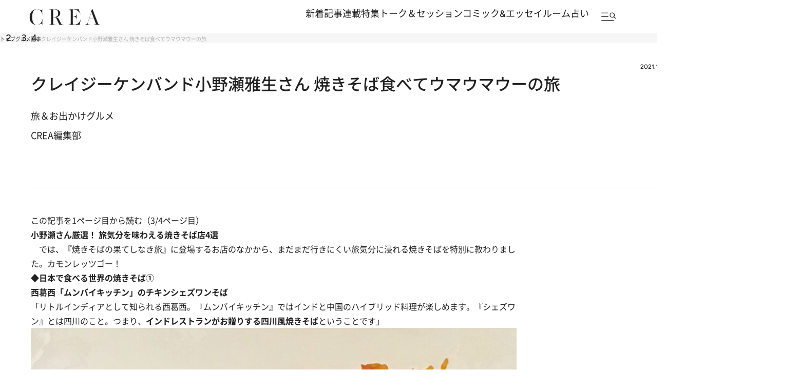

--- FILE ---
content_type: text/html; charset=utf-8
request_url: https://crea.bunshun.jp/articles/-/33067?page=3
body_size: 30340
content:


<!DOCTYPE html>
<html lang="ja" xmlns:og="http://ogp.me/ns#">

<head>
  <meta charset="UTF-8">
  <meta name="viewport" content="width=1366">

<title>(3ページ目)クレイジーケンバンド小野瀬雅生さん 焼きそば食べてウマウマウーの旅</title>
<meta name="description" content="(3ページ目)　クレイジーケンバンドのリードギタリスト、“ハマのギター大魔神”小野瀬雅生さんは、B級・高級問わず日本各地を積極的に食べ歩くバンド一の食道楽。さらにはブログや…">
<meta property="fb:app_id" content="256346384217569" />
<meta property="og:locale" content="ja_JP" />
<meta property="og:site_name" content="CREA" />
<meta property="og:type" content="article" />
<meta property="og:url" content="https://crea.bunshun.jp/articles/-/33067" />
<meta property="og:title" content="クレイジーケンバンド小野瀬雅生さん 焼きそば食べてウマウマウーの旅" />
<meta property="og:image" content="https://crea.ismcdn.jp/mwimgs/2/2/1200wm/img_22632343c7f4a400f6d9eddd0eed7cbb190298.jpg" />
<meta property="og:description" content="　クレイジーケンバンドのリードギタリスト、“ハマのギター大魔神”小野瀬雅生さんは、B級・高級問わず日本各地を積極的に食べ歩くバンド一の食道楽。さらにはブログや…" />
<meta property="article:publisher" content="https://www.facebook.com/CREAwebmagazine" />
<meta name="author" content="CREA編集部">
<meta name="twitter:card" content="summary_large_image" />
<meta name="twitter:site" content="@crea_web" />
<meta name="twitter:domain" content="crea.bunshun.jp" />
<meta name="p:domain_verify" content="55658f463b8291f36ce8dd1a559b24cc"/>
<meta name="robots" content="max-image-preview:large">

<meta name="msapplication-config" content="browserconfig.xml">
<link rel="shortcut icon" href="https://crea.ismcdn.jp/common/crea/images/favicon.ico">
<link rel="icon" href="https://crea.ismcdn.jp/common/crea/images/chrome-icon.png" sizes="192x192" />
<link rel="apple-touch-icon-precomposed" href="https://crea.ismcdn.jp/common/crea/images/apple-touch-icon.png" />
<link rel="alternate" type="application/rss+xml" title="CREA 新着RSS" href="https://crea.bunshun.jp/list/feed/rss-all">

<link rel="prev" href="/articles/-/33067?page=2">
<link rel="next" href="/articles/-/33067?page=4">


  <link rel="canonical" href="https://crea.bunshun.jp/articles/-/33067?page=3">

<link rel="preload" href="https://crea.ismcdn.jp/mwimgs/2/2/-/img_22632343c7f4a400f6d9eddd0eed7cbb190298.jpg" as="image" imagesizes="640px" >

  <link rel="stylesheet" href="https://crea.ismcdn.jp/resources/crea/v1/css/base/reset.css?rd=202510211100">
  <link rel="stylesheet" href="https://crea.ismcdn.jp/resources/crea/v1/css/base/fonts.css?rd=202511141000">
  <link rel="stylesheet" href="https://crea.ismcdn.jp/resources/crea/v1/css/base/variables.css?rd=202512081530">
<link rel="stylesheet" href="https://crea.ismcdn.jp/resources/crea/v1/css/utilities/utility.css?rd=202510291000">
  <link rel="stylesheet" href="https://cdn.jsdelivr.net/npm/swiper@11/swiper-bundle.min.css" />

    <link rel="stylesheet" href="https://crea.ismcdn.jp/resources/crea/v1/pc/css/layout/header.css?rd=202511251730">
    <link rel="stylesheet" href="https://crea.ismcdn.jp/resources/crea/v1/pc/css/layout/footer.css?rd=202511251730">
    <link rel="stylesheet" href="https://crea.ismcdn.jp/resources/crea/v1/pc/css/components/module.css?rd=202601201130">
    <link rel="stylesheet" href="https://crea.ismcdn.jp/resources/crea/v1/pc/css/components/article-block.css?rd=202512161900">
    <link rel="stylesheet" href="https://crea.ismcdn.jp/resources/crea/v1/pc/css/layout/global.css?rd=202601061030">
    <link rel="stylesheet" href="https://crea.ismcdn.jp/resources/crea/v1/pc/css/layout/article.css?rd=202601201130">
    <link rel="stylesheet" href="https://crea.ismcdn.jp/resources/crea/v1/pc/css/layout/list.css?rd=202512241430">



    <script type="application/ld+json">
     {
      "@context": "https://schema.org",
      "@type": "BreadcrumbList",
      "itemListElement": [
        {"@type": "ListItem","position": 1,"name": "CREA WEBトップ","item": "https://crea.bunshun.jp/"},
        {"@type": "ListItem","position": 2,"name": "gourmet","item": "https://crea.bunshun.jp/list/genre/gourmet"},
        {"@type": "ListItem","position": 3,"name": "記事","item": "https://crea.bunshun.jp/category/crea-article"},
        {"@type": "ListItem","position": 4,"name": "クレイジーケンバンド小野瀬雅生さん 焼きそば食べてウマウマウーの旅","item": "https://crea.bunshun.jp/articles/-/33067"}
        ]
     }
     </script>
     <script type="application/ld+json">
     {
        "@context": "https://schema.org",
        "@type": "Article",
        "headline": "クレイジーケンバンド小野瀬雅生さん 焼きそば食べてウマウマウーの旅",
        "datePublished": "2021-10-10T15:00:00+09:00",
        "dateModified": "2021-10-11T11:31:53+09:00",
        "mainEntityOfPage": "https://crea.bunshun.jp/articles/-/33067?page=3",
        "url":"https://crea.bunshun.jp/",
        "name":"crea.bunshun.jp",
        "alternateName":["CREA", "CREA WEB", "クレアウェブ"],
        "image": {
          "@type" : "ImageObject",
          "url" : "https://crea.ismcdn.jp/mwimgs/2/2/-/img_22632343c7f4a400f6d9eddd0eed7cbb190298.jpg",
          "height" : "630",
           "width" : "1200"
        },
        "author": [{"@type":"Person","name":"CREA編集部","url":"https://crea.bunshun.jp/list/author/649916f4905bd42a6b000004"}],
        "publisher":{
         "@type":"Organization",
         "name":"CREA WEB",
         "logo":{"@type":"ImageObject",
         "url":"https://crea.bunshun.jp/common/crea/images/CREA_logo_for_AMP.jpg",
         "width":"600",
         "height":"60"}
         }
      }
    </script>
  <!--
   * Copyright 2023 Google LLC
   *
   * Licensed under the Apache License, Version 2.0 (the "License");
   * you may not use this file except in compliance with the License.
   * You may obtain a copy of the License at
   *
   *      https://www.apache.org/licenses/LICENSE-2.0
   *
   * Unless required by applicable law or agreed to in writing, software
   * distributed under the License is distributed on an "AS IS" BASIS,
   * WITHOUT WARRANTIES OR CONDITIONS OF ANY KIND, either express or implied.
   * See the License for the specific language governing permissions and
   * limitations under the License.
   -->

  <!-- Tagsmith, v1.0.0 -->
  <script>
  (function(b,d){var e=[["test1",.05,.1],["test2",.15,.2],["test3",.25,.3],["test4",.35,.4],["test5",.45,.5],["test6",.533,.566,.599],["test7",.632,.665,.698],["test8",.732,.766,.8],["test9",.825,.85,.875,.9],["test10",.925,.95,.975,1]],g=function(){var c=parseFloat(localStorage.getItem("__tagsmith_ab_factor"));if(isNaN(c)||0>c||1<=c)c=Math.random(),localStorage.setItem("__tagsmith_ab_factor",c.toString());for(var a=0;a<e.length;a++)for(var k=e[a][0],f=1;f<e[a].length;f++)if(c<e[a][f])return k+"_"+
  (1===f?"con":"exp"+(f-1));return null}(),h={};b[d]=b[d]||{};b[d].userVariant=function(){return g};b[d].enable=function(c,a){if("all"===a)return!0;if(a.lastIndexOf("_con")+4===a.length||h[a])return!1;h[a]=c;return g===a};b[d].getLogger=function(c,a){return!1};b[d].__debug=function(){return{AB_CONF:e}};b.googletag=b.googletag||{cmd:[]};b.googletag.cmd.unshift(function(){g&&b.googletag.pubads().setTargeting("tagsmith_ab_variant",g)})})(window,"__tagsmith");
  </script>
  <!-- End Tagsmith -->
<script>
window.dataLayer = window.dataLayer || [];
window.dataLayer.push({
  'medium' : 'CREA WEB',
  'mode' : 'PC',
  'type' : 'article',
  'genre' : 'グルメ',
  'category' : '記事',
  'author' : 'CREA編集部',
  'feature' : '',
  'source' : '',
  'advertiser' : '',
  'pubMonth' : '2021/10',
  'pubDate' : '2021/10/10 15:00:00',
  'id' : '33067',
  'title' : 'クレイジーケンバンド小野瀬雅生さん  焼きそば食べてウマウマウーの旅',
  'article-type' : '通常記事',
  'article-ad' : 'no',
  'article-news' : 'no',
  'subgenre' : '旅＆お出かけ,グルメ,食べる',
  'keywords' : '',
  'article-group' : ''
});
</script>
<!-- Google Tag Manager -->
<script>(function(w,d,s,l,i){w[l]=w[l]||[];w[l].push({'gtm.start': new Date().getTime(),event:'gtm.js'});var f=d.getElementsByTagName(s)[0], j=d.createElement(s),dl=l!='dataLayer'?'&l='+l:'';j.async=true;j.src='//www.googletagmanager.com/gtm.js?id='+i+dl;f.parentNode.insertBefore(j,f);})(window,document,'script','dataLayer','GTM-5ZFBPG');</script>
<!-- End Google Tag Manager -->

<script src="https://ajax.googleapis.com/ajax/libs/jquery/3.6.0/jquery.min.js"></script>

<script type=""text/javascript"">
  window._taboola = window._taboola || [];
  _taboola.push({article:'auto'});
  !function (e, f, u, i) {
    if (!document.getElementById(i)){
      e.async = 1;
      e.src = u;
      e.id = i;
      f.parentNode.insertBefore(e, f);
    }
  }(document.createElement('script'),
  document.getElementsByTagName('script')[0],
  '//cdn.taboola.com/libtrc/creaweb/loader.js',
  'tb_loader_script');
  if(window.performance && typeof window.performance.mark == 'function')
    {window.performance.mark('tbl_ic');}
</script>
<script src="https://cdn.taboola.com/webpush/publishers/1840143/taboola-push-sdk.js"></script>

<script>
if(!location.hostname.match(/proxypy.org|printwhatyoulike.com|guidesites.appspot.com/)){
  var script = document.createElement("script");
  script.async = 1;
  script.src = "https://securepubads.g.doubleclick.net/tag/js/gpt.js";
  document.head.appendChild(script);
}
</script>

<script type="application/javascript" src="//anymind360.com/js/1650/ats.js"></script>

<script async src="https://pagead2.googlesyndication.com/pagead/js/adsbygoogle.js?client=ca-pub-6242898103865846" crossorigin="anonymous"></script>

<script>
  var googletag = googletag || {};
  googletag.cmd = googletag.cmd || [];
</script>

<script>
  googletag.cmd.push(function() {
    googletag.defineSlot('/58502704/crea/pc_header', [[970, 250], [728, 90], 'fluid', [1, 1], [970, 90]], 'div-gpt-ad-1594017200307-0').addService(googletag.pubads()).setCollapseEmptyDiv(true,true);
    googletag.defineSlot('/58502704/crea/pc_right_1st', [[1, 1], [300, 600], 'fluid', [300, 250]], 'div-gpt-ad-1594017373917-0').addService(googletag.pubads());
    googletag.defineSlot('/58502704/crea/pc_article_inarticle', [[1, 1], [300, 250], 'fluid', [728, 90], [480, 270], [640, 360]], 'div-gpt-ad-1594017956903-0').addService(googletag.pubads()).setCollapseEmptyDiv(true,true);
    googletag.defineSlot('/58502704/crea/pc_underarticle', [[728, 90], [1, 1], 'fluid'], 'div-gpt-ad-1594017740196-0').addService(googletag.pubads());

    googletag.pubads().enableSingleRequest();
    googletag.pubads().collapseEmptyDivs();
    if (!googletag.pubads().isInitialLoadDisabled()) {
      googletag.pubads().disableInitialLoad();
    }

    googletag.enableServices();
  });
</script>


<script>
  googletag.cmd.push(function() {
    var path_value = location.pathname.substr(0,40),target_value = "null";
    var host_value = location.hostname;
    if (document.referrer) {
      var ref_array=new Array();
      ref_array=document.referrer.split("/");
      target_value = ref_array[2];
    }

    googletag.pubads().setTargeting("reftarget",target_value)
        .setTargeting("pathtarget",path_value)
        .setTargeting("hostname",host_value)
        .setTargeting("mode","PC")
        .setTargeting("type","article")
        .setTargeting("genre","グルメ")
        .setTargeting("category","記事")
        .setTargeting("author","CREA編集部")
        .setTargeting("feature","")
        .setTargeting("source","")
        .setTargeting("advertiser","")
        .setTargeting("pubMonth","2021/10")
        .setTargeting("pubDate","2021/10/10 15:00:00")
        .setTargeting("article-id","33067")
        .setTargeting("article-title","クレイジーケンバンド小野瀬雅生さん  焼きそば食べてウマウマウーの旅")
        .setTargeting("article-type","通常記事")
        .setTargeting("article-ad","no")
        .setTargeting("article-news","no")
        .setTargeting("subgenre","旅＆お出かけ,グルメ,食べる")
        .setTargeting("keywords","")
        .setTargeting("article-group","");
  });
</script>

<script type="text/javascript" src="/op/analytics.js?domain=bunshun.jp"></script>
<script>
  googletag.cmd.push(function() {
    googletag.pubads().setPublisherProvidedId(('; ' + document.cookie).split('; ' + 'ismuc' + '=').pop().split(';').shift());
  });
</script>

</head>
  <body id="temp-article-normal">
<!-- Google Tag Manager (noscript) -->
<noscript><iframe src="https://www.googletagmanager.com/ns.html?id=GTM-5ZFBPG" height="0" width="0" style="display:none;visibility:hidden"></iframe></noscript>
<!-- End Google Tag Manager (noscript) -->

    <!-- #wrapper -->
    <div id="wrapper">

      <!-- #header -->
<header id="header" class="header">

  <div class="header__fixed">
    <div class="header__fixed-inner">
      <a class="header__logo" href="/">
        <img src="https://crea.ismcdn.jp/common/crea/images/v1/logo/crea.svg" alt="CREA" width="140" height="32">
      </a>

      <nav class="header__nav">
        <ul class="header__nav-links">
          <li><a href="/list/latest">新着記事</a></li>
          <li><a href="/list/column">連載</a></li>
          <li><a href="/list/matome">特集</a></li>
          <li><a href="/list/talk-session">トーク＆セッション</a></li>
          <li><a href="/list/comic-essay">コミック&エッセイルーム</a></li>
          <li><a href="/list/genre/fortune">占い</a></li>
        </ul>

        <button type="button" class="header__nav-search js-header-menu-open js-header-fixed" aria-label="メニューを開く">
          <img class="header__menu-icon" src="https://crea.ismcdn.jp/common/crea/images/v1/icon/header_menu_search.svg" alt="" width="31" height="17">
        </button>
      </nav>
    </div>
  </div>

<div id="header-menu" class="header__menu js-header-menu">
  <div class="header__menu-content js-header-menu-content">
    <div class="header__menu-content-inner">

      <div class="header__menu-head">
        <div class="header__menu-logo"><img src="https://crea.ismcdn.jp/common/crea/images/v1/logo/crea.svg" alt="CREA" width="229" height="53">
        </div>

        <button
          class="header__menu-close js-header-menu-close"
          type="button"
          aria-label="メニューを閉じる"
        ></button>
      </div><!-- .header__menu-head -->

      <div class="header__menu-navs">
        <div class="header__menu-nav">
          <div class="header__menu-nav-item">
            <p class="header__menu-nav-heading">新着記事</p>

            <ul class="header__menu-nav-links">
              <li><a href="/list/latest">すべての新着記事</a></li>
              <li><a href="/list/latest/gift">贈りもの</a></li>
              <li><a href="/list/latest/trip">旅＆お出かけ</a></li>
              <li><a href="/list/latest/gourmet">グルメ</a></li>
              <li><a href="/list/latest/culture">カルチャー</a></li>
              <li><a href="/list/latest/lifestyle">ライフスタイル</a></li>
              <li><a href="/list/latest/beauty">ビューティ＆ヘルス</a></li>
              <li><a href="/list/latest/fashion">ファッション</a></li>
            </ul>
        
            <ul class="header__menu-nav-links header__menu-nav-links--other">
              <li><a href="/list/ranking">ランキング</a></li>
              <li><a href="/list/monthly">アーカイブ</a></li>
              <li><a href="/list/crea-feature">フィーチャー</a></li>
              <li><a href="/list/creas-choice">CREA'S CHOICE</a></li>
              <li><a href="/ud/pressrelease">TOPICS</a></li>
              <li><a href="/list/information">CREAからのお知らせ</a></li>
            </ul>
          </div>
          <div class="header__menu-nav-item">
            <p class="header__menu-nav-heading">連載</p>

            <ul class="header__menu-nav-links">
              <li><a href="/list/column">連載TOP</a></li>
              <li><a href="/list/taiwan-burabura">台湾ぶらぶら食べ歩き</a></li>
              <li><a href="/list/taiwan-souvenir">片倉真理のときめく台湾土産</a></li>
              <li><a href="/list/risa-shopping">ハワイ賢者 リサのお気に入りリスト</a></li>
              <li><a href="/list/maya-hawaii">工藤まやのおもてなしハワイ</a></li>
              <li><a href="/list/hotel-news-crea">至福のホテル最新ニュース</a></li>
              <li><a href="/list/sodayoko">そおだよおこの関西おいしい、おやつ紀行</a></li>
              <li><a href="/list/medicinal-cooking-recipe">さとうあいの薬膳レシピ</a></li>
              <li><a href="/list/tableware">うつわのある暮らし</a></li>
              <li><a href="/list/editors-best">ビューティいいもの集め EDITORS' BEST</a></li>
              <li><a href="/list/petit-price">大人がうっとり♡ 優秀プチプラコスメ</a></li>
              <li><a href="/list/beauty-rescue">増本紀子のビューティレスキュー</a></li>
            </ul>
        
          </div>
          <div class="header__menu-nav-item">
            <p class="header__menu-nav-heading">特集</p>

            <ul class="header__menu-nav-links">
              <li><a href="/list/matome">特集TOP</a></li>
              <li><a href="/list/matome/crea2026winter-gift">CREA 2026年冬号 <br />
贈りものバイブル</a></li>
              <li><a href="/list/matome/crea2025autumn-sexuality">CREA 2025年秋号 <br />
誰にも聞けない、からだと性の話。</a></li>
              <li><a href="/list/matome/crea2025summer-life">CREA 2025年夏号 <br />
1冊まるごと人生相談</a></li>
              <li><a href="/list/matome/crea2025spring-korea">CREA 2025年春号 <br />
韓国のすべてが知りたくて。</a></li>
              <li><a href="/list/matome/crea2025winter-gift">CREA 2025年冬号 <br />
贈りものバイブル</a></li>
              <li><a href="/list/matome/crea2024autumn-onsen">CREA 2024年秋号 <br />
楽しいひとり温泉。</a></li>
              <li><a href="/list/matome/crea2024summer-cat">CREA 2024年夏号 <br />
猫のいる毎日は。</a></li>
              <li><a href="/list/matome/crea2024spring-taiwan">CREA 2024年春号 <br />
行かなくちゃ、台湾</a></li>
              <li><a href="/list/matome/crea2024winter-gift">CREA 2024年冬号 <br />
贈りものバイブル</a></li>
              <li><a href="/list/matome/crea2023autumn-kyoto">CREA 2023年秋号 <br />
偏愛の京都</a></li>
            </ul>
        
          </div>
          <div class="header__menu-nav-item">
            <p class="header__menu-nav-heading">トーク＆セッション</p>

            <ul class="header__menu-nav-links">
              <li><a href="/list/talk-session">トーク&セッションTOP</a></li>
              <li><a href="/list/kininaru-favorite">気になる人のあの本、あの曲、あの味</a></li>
              <li><a href="/list/202506_asano-chikada">浅野順子×近田春夫対談</a></li>
              <li><a href="/list/202307_matsumoto-takashi">松本隆と歩くぼくの風街</a></li>
              <li><a href="/list/matome/crea2025summer-overthesun">OVER THE SUNのお悩み相談室</a></li>
            </ul>
        
          </div>
          <div class="header__menu-nav-item">
            <p class="header__menu-nav-heading">コミック＆エッセイルーム</p>

            <ul class="header__menu-nav-links">
              <li><a href="/list/comic-essay">コミック＆エッセイルームTOP</a></li>
              <li><a href="/list/awa-ito-essay">伊藤亜和「魔女になりたい」</a></li>
              <li><a href="/list/diaries-essay">読み切りエッセイ「DIARIES」</a></li>
              <li><a href="/list/tobidase-tsudui">とびだせ！つづ井さん</a></li>
              <li><a href="/list/junishi-asobi">十二支のあそび帖</a></li>
              <li><a href="/list/talk-time-essay">インタビュー「TALK TIME」</a></li>
              <li><a href="/list/chihaya-akane-essay">あまくて、にがい、ばくばく</a></li>
              <li><a href="/list/skirt-sawabe-essay">スカート澤部渡のカルチャーエッセイ アンダーカレントを訪ねて</a></li>
              <li><a href="/list/yururi-hitoritabi">ゆるり より道ひとり旅</a></li>
            </ul>
        
          </div>
          <div class="header__menu-nav-item">
            <p class="header__menu-nav-heading">占い</p>

            <ul class="header__menu-nav-links">
              <li><a href="/list/genre/fortune">占いTOP</a></li>
              <li><a href="/list/fortune-stars">岡本翔子の星占い</a></li>
              <li><a href="/list/horoscope">流光七奈の12星座占い</a></li>
              <li><a href="/list/fortune-week">ANNA.の今週の12星座占い</a></li>
              <li><a href="/list/fortune-taiwan">台湾発 神鳥さん占い</a></li>
              <li><a href="/list/fortune-sanmeigaku">東京ケイ子の算命学</a></li>
              <li><a href="/list/mooncalendar">日めくりムーンカレンダー</a></li>
              <li><a href="/list/feature/crea202009-moonbook2021">満月・新月の日にするべきこと</a></li>
            </ul>
        
          </div>

          <div class="header__menu-nav-side">
            <div class="header__menu-nav-item">
              <p class="header__menu-nav-heading">雑誌・書籍</p>
            
              <ul class="header__menu-nav-links">
                <li><a href="/list/crea-magazines">最新号・バックナンバー</a></li>
                <li><a href="/list/crea-books">CREA BOOK 【PR】</a></li>
              </ul>
            </div>
            <div class="header__menu-nav-item">
              <p class="header__menu-nav-heading">著者・ピープル</p>
            
              <ul class="header__menu-nav-links">
                <li><a href="/list/people">ピープル</a></li>
                <li><a href="/list/author/">著者</a></li>
              </ul>
            </div>
            <div class="header__menu-nav-item">
              <p class="header__menu-nav-heading">CREA アンバサダー</p>
            
              <ul class="header__menu-nav-links">
                <li><a href="/list/crea-ambassador/members">メンバープロフィール</a></li>
                <li><a href="/list/matome/ambassador">活動一覧</a></li>
              </ul>
            </div>
          </div><!-- .header__menu-nav-side -->
        </div>
      </div><!-- .header__menu-navs -->

      <div class="header__menu-side">
        <form class="header__menu-form" action="/list/search" method="get" target="_top">
          <input class="header__menu-input" type="text" name="fulltext" placeholder="検索キーワードを入力">
          <input class="header__menu-submit" type="submit">
        </form><!-- .header__menu-form -->

        <div class="header__menu-latest-issue">
          <div class="header__menu-latest-inner">
            <div class="header__menu-latest-media">
              <p class="header__menu-latest-heading">CREA 最新号</p>

              <a href="https://crea.bunshun.jp/articles/-/56159" class="header__menu-latest-link">
                <img src="https://crea.ismcdn.jp/mwimgs/a/2/-/img_a2cb84a77f0c99b3e93248128a125f7b768205.jpg" alt="" width="1000" height="1280" loading="lazy">
              </a>

              <p class="header__menu-latest-text"><span>CREA 2026年冬号</span>贈りものバイブル</p>
            </div>

            <div class="header__menu-latest-sub-link">
              <a href="/list/crea-magazines">最新号・バックナンバー</a>
            </div>
          </div>
        </div><!-- .header__menu-latest-issue -->

        <ul class="header__menu-spacial-link">
          <li>
            <a href="/list/creaweb-traveller">
              <img src="https://crea.ismcdn.jp/common/crea/images/v1_1/icon/ico_header_traveler.svg" alt="CREA Traveller" width="94" height="37">
            </a>
          </li>
          <li>
            <a href="/feature/crea-47prefectures">
              <img src="https://crea.ismcdn.jp/common/crea/images/v1_1/icon/ico_header_47portal.svg" alt="47 Portal" width="35" height="37">
            </a>
          </li>
          <li class="header__menu-spacial-list--full">
            <a href="/list/comic-essay">
              <img src="https://crea.ismcdn.jp/common/crea/images/v1_1/icon/ico_header_comic.png" alt="コミック&エッセイルーム" width="209" height="60">
            </a>
          </li>
        </ul><!-- .header__special-link -->

        <div class="header__menu-sns">
          <p class="header__menu-sns-heading">follow us</p>

          <ul class="header__menu-sns-list">
            <li class="header__menu-sns-item">
              <a href="https://x.com/crea_web">
                <img
                  src="https://crea.ismcdn.jp/common/crea/images/v1/icon//x_black.svg"
                  alt="x"
                  width="22px"
                  height="24px"
                  style="--width: 22px; --height: 24px;"
                  loading="lazy"
                >
              </a>
            </li>
            <li class="header__menu-sns-item">
              <a href="https://www.instagram.com/crea_magazine/">
                <img
                  src="https://crea.ismcdn.jp/common/crea/images/v1/icon//instagram_black.svg"
                  alt="instagram"
                  width="24px"
                  height="24px"
                  style="--width: 24px; --height: 24px;"
                  loading="lazy"
                >
              </a>
            </li>
            <li class="header__menu-sns-item">
              <a href="https://www.threads.com/@crea_magazine">
                <img
                  src="https://crea.ismcdn.jp/common/crea/images/v1/icon//threads_black.svg"
                  alt="Threads"
                  width="21px"
                  height="24px"
                  style="--width: 21px; --height: 24px;"
                  loading="lazy"
                >
              </a>
            </li>
            <li class="header__menu-sns-item">
              <a href="https://www.facebook.com/CREAwebmagazine">
                <img
                  src="https://crea.ismcdn.jp/common/crea/images/v1/icon//facebook_black.svg"
                  alt="Facebook"
                  width="24px"
                  height="23px"
                  style="--width: 24px; --height: 23px;"
                  loading="lazy"
                >
              </a>
            </li>
            <li class="header__menu-sns-item">
              <a href="https://line.me/R/ti/p/@oa-creatopics?from=page&openQrModal=true&searchId=oa-creatopics">
                <img
                  src="https://crea.ismcdn.jp/common/crea/images/v1/icon//line_black.svg"
                  alt="LINE"
                  width="24px"
                  height="23px"
                  style="--width: 24px; --height: 23px;"
                  loading="lazy"
                >
              </a>
            </li>
            <li class="header__menu-sns-item">
              <a href="https://www.youtube.com/channel/UCffZGrWOgS2w0sdx0kaELzA">
                <img
                  src="https://crea.ismcdn.jp/common/crea/images/v1/icon//youtube_black.svg"
                  alt="YouTube"
                  width="24px"
                  height="17px"
                  style="--width: 24px; --height: 17px;"
                  loading="lazy"
                >
              </a>
            </li>
            <li class="header__menu-sns-item">
              <a href="https://jp.pinterest.com/crea_web/">
                <img
                  src="https://crea.ismcdn.jp/common/crea/images/v1/icon//pinterest_black.svg"
                  alt="Pinterest"
                  width="24px"
                  height="24px"
                  style="--width: 24px; --height: 24px;"
                  loading="lazy"
                >
              </a>
            </li>
          </ul>
        </div><!-- .header__menu-sns -->

      </div><!-- .header__menu-side -->
    </div><!-- .header__menu-content-inner -->

    <div class="header__menu-mailmag">
      <div class="header__menu-mailmag-inner">
        <p class="header__menu-mailmag-title">CREA MAIL MAGAZINE</p>

        <p class="header__menu-mailmag-text">CREAメールマガジンでは、編集部選りすぐりの読者プレゼントやアンケートの募集、最新号の特集など、お得な情報をお届けします。</p>

        <a href="https://form.bunshun.jp/webapp/form/11761_jkr_126/index.do" class="header__menu-mailmag-link" target="_blank">メールマガジン登録</a>

        <a href="/list/present" class="header__menu-mailmag-special-link">プレゼント一覧</a>
      </div>
    </div><!-- .header__menu-mailmag -->

  </div><!-- .header__menu-content -->
</div>
</header>


<nav class="breadcrumbs-list-outer">
  <ol class="breadcrumbs-list flex" itemscope itemtype="https://schema.org/BreadcrumbList">
    <li itemprop="itemListElement" itemscope itemtype="https://schema.org/ListItem">
      <a itemprop="item" href="/"><span itemprop="name">トップ</span></a>
      <meta itemprop="position" content="1">
    </li>
    <li itemprop="itemListElement" itemscope itemtype="https://schema.org/ListItem">
      <a itemprop="item" href="/list//genre/gourmet"><span itemprop="name">グルメ</span></a>
      <meta itemprop="position" content="2">
    </li>
    <li itemprop="itemListElement" itemscope itemtype="https://schema.org/ListItem">
      <a itemprop="item" href="/category/crea-article"><span itemprop="name">記事</span></a>
      <meta itemprop="position" content="3">
    </li>
    <li itemprop="itemListElement" itemscope itemtype="https://schema.org/ListItem">
      <span itemprop="name">クレイジーケンバンド小野瀬雅生さん 焼きそば食べてウマウマウーの旅</span>
      <meta itemprop="position" content="4">
    </li>
  </ol>
</nav>
      <!-- /#header -->

<div style="text-align:center">
<!-- /58502704/crea/pc_header -->
<div style="text-align:center" id='div-gpt-ad-1594017200307-0'>
  <script>
    googletag.cmd.push(function() { googletag.display('div-gpt-ad-1594017200307-0'); });
  </script>
</div>
</div>

      <!-- #content -->
      <main class="content content--article">

        <div class="content__inner">
<div class="article-head google-anno-skip"><!-- #################### Promoted表記がある場合はクラス「promoted」を付与 #################### -->

  <div class="article-head__top">

    <p class="article-head__date">2021.10.10</p>
  </div>

  <h1 class="article-head__title">クレイジーケンバンド小野瀬雅生さん  焼きそば食べてウマウマウーの旅</h1>


  

  <div class="article-head__labels">
    <div class="article-head__genres">
        <a href="/list/latest/trip">旅＆お出かけ</a>
        <a href="/list/latest/gourmet">グルメ</a>
    </div>

  </div>

  <div class="article-head__author">
    <span class="author"> <span class="icon-author" style="background-image:url(/common/images/author/photo_base.jpg);"></span> <a class="abClick ga_tracking" data-track-category="Article AuthorClick" data-track-action="click" href="/list/author/649916f4905bd42a6b000004">CREA編集部</a> </span>
    <!-- <div class="article-list__icon-list">
      
    </div> -->
  </div>



  <div class="article-head__fortune">

  </div>

</div>        </div>

        <div class="content__col">
          <div class="content__left">
              <article class="article-body ">
                <div class="direct-access-info" style="display: none;">
                  <a href="https://crea.bunshun.jp/articles/-/33067?page=1" class="direct-access-info__link">
                    この記事を1ページ目から読む（3/4ページ目）
                  </a>
                </div>

                    <h2 class="first-child">小野瀬さん厳選！ 旅気分を味わえる焼きそば店4選</h2>

<p>　では、『焼きそばの果てしなき旅』に登場するお店のなかから、まだまだ行きにくい旅気分に浸れる焼きそばを特別に教わりました。カモンレッツゴー！</p>

<h2>◆日本で食べる世界の焼きそば①</h2>

<h3>西葛西「ムンバイキッチン」のチキンシェズワンそば</h3>

<p>「リトルインディアとして知られる西葛西。『ムンバイキッチン』ではインドと中国のハイブリッド料理が楽しめます。『シェズワン』とは四川のこと。つまり、<strong>インドレストランがお贈りする四川風焼きそば</strong>ということです」</p>

<figure class="image-area figure-center gallery-icon"><a href="/articles/photo/33067?pn=1"><img alt="" data-height="675" data-width="900" src="https://crea.ismcdn.jp/mwimgs/3/3/1280wm/img_335f01687aae514b3a9a2eae117246e9125215.jpg" width="900" height="675"></a><div class="gallery-icon__caption"><div class="gallery-icon__link"><a href="/articles/photo/33067?pn=1">すべての写真を見る</a></div></div></figure>

<figure class="image-area figure-center gallery-icon"><a href="/articles/photo/33067?pn=1"><img alt="写真は同じメニューだが、行った時期によってこんなに見た目が違うのも愛嬌。" data-height="675" data-width="900" src="https://crea.ismcdn.jp/mwimgs/e/1/1280wm/img_e149ed870790a3838561971aeb7a7f79115448.jpg" width="900" height="675" style="pointer-events: none;"></a>
<figcaption>写真は同じメニューだが、行った時期によってこんなに見た目が違うのも愛嬌。</figcaption>
</figure>

<p>「これは辛い。最初はそんなに感じませんが、食べているうちにだんだんと辛さが押し寄せて参ります。ですが、辛みを頼りに黙々と食べ進めてしまいます。何かしら中毒性のある料理ではないかと推察せざるを得ません」</p>

<div class="box-normal clearfix">
<p class="box-title">ムンバイキッチン</p>

<p>所在地　東京都江戸川区西葛西6-12-9 エッグス23ビル1F</p>

<figure class="image-area figure-center gallery-icon"><a href="/articles/photo/33067?pn=1"><img alt="" data-height="675" data-width="900" src="https://crea.ismcdn.jp/mwimgs/3/b/1280wm/img_3bef29f70490e39338a6020b085640e4103698.jpg" width="900" height="675"></a></figure>
</div>

<h2>◆日本で食べる世界の焼きそば②</h2>

<h3>神戸三宮「花吉」でトムヤム焼きそばパクチーのっけ</h3>

<p>「一日中、飲み食べ歩いた神戸で、締めに訪ねた居酒屋で出合った焼きそばです。サラダではありません。焼きそばです」</p>

<figure class="image-area figure-center gallery-icon"><a href="/articles/photo/33067?pn=1"><img alt="" data-height="675" data-width="900" src="https://crea.ismcdn.jp/mwimgs/9/7/1280wm/img_97fe38c5c924a6bc827fead4a2617aa5160871.jpg" width="900" height="675"></a></figure>

<figure class="image-area figure-center gallery-icon"><a href="/articles/photo/33067?pn=1"><img alt="隙間から麺がこんにちは。" data-height="675" data-width="900" src="https://crea.ismcdn.jp/mwimgs/b/c/1280wm/img_bcdb9bb5cc4648594f147a6d7282a33b136116.jpg" width="900" height="675" style="pointer-events: none;"></a>
<figcaption>隙間から麺がこんにちは。</figcaption>
</figure>

<p>「エキゾチックでオリエンタルでたまらん。チョー気に入りました。延々と食べていられます。麺は多分中華の焼きそば麺で、トムヤム味付けをして異文化交流的仕上がり。</p>

<p>　きれいな青のバタイフライピーお茶割り、なんてメニューもあります」</p>

<div class="box-normal clearfix">
<p class="box-title">花吉</p>

<p>所在地　兵庫県神戸市中央区元町通5-8-21 大西ビル1F</p>
</div>












<div class="article-nextprev">
  <a href="?page=4" class="article-nextprev__link">
    <span class="article-nextprev__label">次のページ</span>
    <span class="article-nextprev__heading"><span>◆旅のターミナルで出合う異文化焼きそば①<br />沖縄・那覇「空港食堂」のケチャップ味焼きソバ</span></span>
  </a>
</div>

<div class="module-pagination">
  <ul>
       <li><a href="/articles/-/33067">1</a></li>
    <li><a href="/articles/-/33067?page=2">2</a></li>
    <li class="active"><a href="/articles/-/33067?page=3">3</a></li>
    <li><a href="/articles/-/33067?page=4">4</a></li>
        <li><a href="/articles/photo/33067">5</a></li>
  </ul>
</div>



<div class="link-button author"><a href="/list/author/649916f4905bd42a6b000004">CREA編集部の記事一覧</a></div>


<div class="article-info">
  <dl class="article-info__list">
    <div>
      <dt>date</dt>
      <dd><time datetime="2021-10-10T15:00:00+09:00">2021.10.10</time></dd>
    </div>

    <div>
      <dt>writer</dt>
      <dd><span class="author"> <span class="icon-author" style="background-image:url(/common/images/author/photo_base.jpg);"></span> <a class="abClick ga_tracking" data-track-category="Article AuthorClick" data-track-action="click" href="/list/author/649916f4905bd42a6b000004">CREA編集部</a> </span></dd>
    </div>

    <div>
      <dt>staff</dt>
      <dd>文＝CREA編集部 <br>撮影＝榎本麻美 <br>写真＝小野瀬雅生</dd>
    </div>

    <div>
      <dt>category</dt>
      <dd>
        <ul class="article-info__category">
          <li><a href="/list/latest/trip">旅＆お出かけ</a></li>
          <li><a href="/list/latest/gourmet">グルメ</a></li>
        </ul>
      </dd>
    </div>


  </dl>
</div><!-- /.article-info -->
<div class="module-sns-share">
  <p class="module-sns-share__title">Share</p>

  <ul class="module-sns-share__list">
    <li class="module-sns-share__item twitter">
      <a class="module-sns-share__link" href="https://twitter.com/intent/tweet?url=https://crea.bunshun.jp/articles/-/33067&amp;text=%E3%82%AF%E3%83%AC%E3%82%A4%E3%82%B8%E3%83%BC%E3%82%B1%E3%83%B3%E3%83%90%E3%83%B3%E3%83%89%E5%B0%8F%E9%87%8E%E7%80%AC%E9%9B%85%E7%94%9F%E3%81%95%E3%82%93%20%E7%84%BC%E3%81%8D%E3%81%9D%E3%81%B0%E9%A3%9F%E3%81%B9%E3%81%A6%E3%82%A6%E3%83%9E%E3%82%A6%E3%83%9E%E3%82%A6%E3%83%BC%E3%81%AE%E6%97%85&amp;via=crea_web" target="_blank" rel="noopener">
        <img
          class="module-sns-share__image"
          src="https://crea.ismcdn.jp/common/crea/images/v1_1/icon/ico_x.svg"
          alt="X"
          width="19"
          height="17"
          loading="lazy"
          style="--width: 19px; --height: 17px;"
        >
      </a>
    </li>
    <li class="module-sns-share__item facebook">
      <a class="module-sns-share__link" href="https://www.facebook.com/sharer/sharer.php?u=https://crea.bunshun.jp/articles/-/33067" target="_blank" rel="noopener">
        <img
          class="module-sns-share__image"
          src="https://crea.ismcdn.jp/common/crea/images/v1_1/icon/ico_facebook.svg"
          alt="facebook"
          width="21"
          height="21"
          loading="lazy"
          style="--width: 21px; --height: 21px;"
        >
      </a>
    </li>
    <li class="module-sns-share__item hatena">
      <a class="module-sns-share__link" href="https://b.hatena.ne.jp/entry/https://crea.bunshun.jp/articles/-/33067" target="_blank" rel="noopener">
        <img
          class="module-sns-share__image"
          src="https://crea.ismcdn.jp/common/crea/images/v1_1/icon/ico_b.svg"
          alt="hatena"
          width="21"
          height="21"
          loading="lazy"
          style="--width: 21px; --height: 21px;"
        >
      </a>
    </li>
    <li class="module-sns-share__item pinterest">
      <a class="module-sns-share__link" href="https://jp.pinterest.com/pin/create/button/?url=https://crea.bunshun.jp/articles/-/33067" target="_blank" rel="noopener" data-pin-do="buttonBookmark" data-pin-tall="true" data-pin-round="true" data-pin-save="false" data-pin-custom="true">
        <img
          class="module-sns-share__image"
          src="https://crea.ismcdn.jp/common/crea/images/v1_1/icon/ico_pinterest.svg"
          alt="pinterest"
          width="21"
          height="21"
          loading="lazy"
          style="--width: 21px; --height: 21px;"
        >
      </a>
    </li>
    <li class="module-sns-share__item line">
      <a class="module-sns-share__link" href="https://page.line.me/?accountId=crea" target="_blank" rel="noopener">
        <img
          class="module-sns-share__image"
          src="https://crea.ismcdn.jp/common/crea/images/v1_1/icon/ico_line.svg"
          alt="LINE"
          width="21"
          height="20"
          loading="lazy"
          style="--width: 21px; --height: 20px;"
        >
      </a>
    </li>
    <li class="module-sns-share__item note">
      <a class="module-sns-share__link" href="https://note.com/intent/post?url=https://crea.bunshun.jp/articles/-/33067&hashtags=CREAWEB" target="_blank" rel="noopener">
        <img
          class="module-sns-share__image"
          src="https://crea.ismcdn.jp/common/crea/images/v1_1/icon/ico_note_2.svg"
          alt="note"
          width="15"
          height="15"
          loading="lazy"
          style="--width: 15px; --height: 15px;"
        >
      </a>
    </li>

  <li class="module-sns-share__item copy">
    <a class="module-sns-share__link" id="copy-btn" data-clipboard-text="クレイジーケンバンド小野瀬雅生さん 焼きそば食べてウマウマウーの旅 https://crea.bunshun.jp/articles/-/33067" href="javascript:void(0)">
      <img
        class="module-sns-share__image"
        src="https://crea.ismcdn.jp/common/crea/images/v1_1/icon/ico_copy.svg"
        alt="copy"
        width="19"
        height="19"
        loading="lazy"
        style="--width: 19px; --height: 19px;"
      >
    </a><span id="copy-result"></span>
  </li>
  </ul>
</div>
<script>
$(function(){
  const clipboard = new Clipboard('#copy-btn');
  clipboard.on('success', function(e) {
    //コピー成功時
    $("#copy-result").text('ページタイトルとURLがコピーされました。').fadeIn();
    setTimeout(function(){$("#copy-result").fadeOut();},3000);
  });
  clipboard.on('error', function(e) {
    //エラー時
    $("#copy-result").text('コピー機能に対応していません').fadeIn();
    setTimeout(function(){$("#copy-result").fadeOut();},3000);
  });
})
</script>






              </article>

          </div><!-- /content__left -->
          <div class="content__right">

<aside class="content__aside">
  <div class="content__aside-inner">
    <div class="content__aside-top">

<div class="ad-banner -pc_right_1st">
<!-- /58502704/crea/pc_right_1st -->
<div id='div-gpt-ad-1594017373917-0'>
  <script>
    googletag.cmd.push(function() { googletag.display('div-gpt-ad-1594017373917-0'); });
  </script>
</div>
</div>


<section class="member-and-present --side">
  <div class="member-and-present__inner">
    <div class="member-and-present__item">
      <div class="headline-wrap">
        <div class="headline-sub">
          <h2>FOR CREA WEB MEMBERS<span>会員限定プレゼント</span></h2>
        </div>
        <p class="member-and-present__text">「CREA WEB MEMBER」に登録すると、会員限定のスペシャルなプレゼントへの応募、最新の情報が届くメールマガジンの受信など、数々のオリジナル特典を享受することができます。現在、新規メンバーを募集中ですので、この機会に、ぜひご登録ください。</p>
        <a class="member-and-present__btn" href="https://form.bunshun.jp/webapp/form/11761_jkr_120/index.do" target="_blank">新規メンバー登録</a>
      </div>
    </div>
    <div class="member-and-present__item">
        <div class="article-list article-list--3column">
            <div class="article-list__item">
              <article class="article article--bg">
                <a class="article__link" href="/articles/-/57082">
                 <div class="article__box lazyload" data-bg="https://crea.ismcdn.jp/mwimgs/f/8/460wm/img_f85a52bbb7847848e1d2f0c2c7ac9e9530387.jpg">
                    
                    <div class="article__content">
                      <h3 class="article__title article__title--truncate">貝印のパイブレンダ―を3名様にプレゼント</h3>
                      <div class="member-present">
  <span class="member">MEMBER</span>

</div>

                    </div>
                  </div>
                </a>
              </article>
           </div>
            <div class="article-list__item">
              <article class="article article--bg">
                <a class="article__link" href="/articles/-/56981">
                 <div class="article__box lazyload" data-bg="https://crea.ismcdn.jp/mwimgs/0/3/460wm/img_036543830d0c5c4d631f14980b53ac2977869.jpg">
                    
                    <div class="article__content">
                      <h3 class="article__title article__title--truncate">シャボン玉石けんから「シャボン玉 素肌化粧水 30回分」を2名様にプレゼント</h3>
                      <div class="member-present">
  <span class="member">MEMBER</span>

</div>

                    </div>
                  </div>
                </a>
              </article>
           </div>
            <div class="article-list__item">
              <article class="article article--bg">
                <a class="article__link" href="/articles/-/56833">
                 <div class="article__box lazyload" data-bg="https://crea.ismcdn.jp/mwimgs/a/e/460wm/img_ae57e1564e9a7657a1081e5a6c863ec689227.jpg">
                    
                    <div class="article__content">
                      <h3 class="article__title article__title--truncate">山田養蜂場の「RJメルティクリームシートマスク」を3名様にプレゼント</h3>
                      <div class="member-present">
  <span class="member">MEMBER</span>

</div>

                    </div>
                  </div>
                </a>
              </article>
           </div>
        </div>
    </div>
    <div class="member-and-present__link"><a href="/list/present">プレゼント一覧</a></div>
  </div>
</section>
  <div class="ad-banner -pc_right_2nd">
   
  </div>

    </div>

    <div class="sticky-space"></div>
  </div>

</aside>
          </div><!-- /content__right -->
        </div><!-- /content__col -->

        <div class="content__inner">
<div class="ad-banner -pc_underarticle">
 <!-- /58502704/crea/pc_underarticle -->
<div id='div-gpt-ad-1594017740196-0'>
  <script>
    googletag.cmd.push(function() { googletag.display('div-gpt-ad-1594017740196-0'); });
  </script>
</div>
</div>
        </div>



  <section class="module-related">
  <div class="module-related__inner">
    <div class="headline">
      <h2>RELATED POSTS<span>関連記事</span></h2>
    </div>
    <div class="article-list article-list--2column">
      <div class="article-list__item">
        <article class="article article--maskbg-2column">
          <a class="article__link ga_tracking" data-track-category="Article RelatedPostsClick" data-track-action="click" href="/articles/-/20984">
           <div class="article__box lazyload" data-bg="https://crea.ismcdn.jp/mwimgs/d/b/448w/img_db22c2ee7a3fcafb5b53a935c00f8a4b115519.jpg">
              <div class="article__imgwrap">
                <div class="article-list__img lazyload" data-bg="https://crea.ismcdn.jp/mwimgs/d/b/448w/img_db22c2ee7a3fcafb5b53a935c00f8a4b115519.jpg"></div>
                <div class="article__time"><time datetime="2018-11-22T07:00:00+09:00">2018.11.22</time></div>
              </div>
              <div class="article__content">
                <h3 class="article__title article__title--truncate-3">クレイジーケンバンドのあの名曲に ヒントを与えた松任谷由実の作品は？</h3>
                  <ul class="article__genre">
                    <li><span>カルチャー</span></li>
                  </ul>
              </div>
            </div>
          </a>
        </article>
      </div>
      <div class="article-list__item">
        <article class="article article--maskbg-2column">
          <a class="article__link ga_tracking" data-track-category="Article RelatedPostsClick" data-track-action="click" href="/articles/-/15566">
           <div class="article__box lazyload" data-bg="https://crea.ismcdn.jp/mwimgs/4/3/448w/img_435024a9b7cb032eaf17ec9cc07998a8104561.jpg">
              <div class="article__imgwrap">
                <div class="article-list__img lazyload" data-bg="https://crea.ismcdn.jp/mwimgs/4/3/448w/img_435024a9b7cb032eaf17ec9cc07998a8104561.jpg"></div>
                <div class="article__time"><time datetime="2018-05-30T07:00:00+09:00">2018.5.30</time></div>
              </div>
              <div class="article__content">
                <h3 class="article__title article__title--truncate-3">石田ゆり子を和製ジェーン・バーキンに 横山剣が夢想するプロデュース計画</h3>
                  <ul class="article__genre">
                    <li><span>カルチャー</span></li>
                  </ul>
              </div>
            </div>
          </a>
        </article>
      </div>
      <div class="article-list__item">
        <article class="article article--maskbg-2column">
          <a class="article__link ga_tracking" data-track-category="Article RelatedPostsClick" data-track-action="click" href="/articles/-/24782">
           <div class="article__box lazyload" data-bg="https://crea.ismcdn.jp/mwimgs/3/2/448w/img_32795d2218ce0eb1af8a7a46d00ef91e233142.jpg">
              <div class="article__imgwrap">
                <div class="article-list__img lazyload" data-bg="https://crea.ismcdn.jp/mwimgs/3/2/448w/img_32795d2218ce0eb1af8a7a46d00ef91e233142.jpg"></div>
                <div class="article__time"><time datetime="2019-12-30T20:00:00+09:00">2019.12.30</time></div>
              </div>
              <div class="article__content">
                <h3 class="article__title article__title--truncate-3">《新宿》ディスクユニオン昭和歌謡館 勝手に突撃体験記 前編はじまるよ♪</h3>
                  <ul class="article__genre">
                    <li><span>カルチャー</span></li>
                  </ul>
              </div>
            </div>
          </a>
        </article>
      </div>
      <div class="article-list__item">
        <article class="article article--maskbg-2column">
          <a class="article__link ga_tracking" data-track-category="Article RelatedPostsClick" data-track-action="click" href="/articles/-/32600">
           <div class="article__box lazyload" data-bg="https://crea.ismcdn.jp/mwimgs/b/2/448w/img_b27bfc79bbb89a6649fea759aabfe9d5176653.jpg">
              <div class="article__imgwrap">
                <div class="article-list__img lazyload" data-bg="https://crea.ismcdn.jp/mwimgs/b/2/448w/img_b27bfc79bbb89a6649fea759aabfe9d5176653.jpg"></div>
                <div class="article__time"><time datetime="2021-09-02T17:00:00+09:00">2021.9.2</time></div>
              </div>
              <div class="article__content">
                <h3 class="article__title article__title--truncate-3">隠れ名物“バスセンターのカレー”とは？ 東日本の「ご当地カレー」集めてみた</h3>
                  <ul class="article__genre">
                    <li><span>グルメ</span></li>
                  </ul>
              </div>
            </div>
          </a>
        </article>
      </div>
    </div>
  </div>
  </section>

<section class="module-feature">
<div class="headline-wrap">
  <div class="headline">
    <h2>FEATURE<span>フィーチャー記事</span></h2>
      <a class="headline__link" href="/list/crea-feature">フィーチャー記事一覧</a>
  </div>
</div>

<!-- Swiperコンテナ -->
<div class="feature-swiper">
  <div class="article-list article-list--vertical swiper-wrapper">
    <div class="article-list__item swiper-slide">
      <article class="article promoted">
        <a href="/articles/-/56712" class="article__link ga_tracking" data-track-category="Article FeatureClick" data-track-action="click" target="_blank" rel="noopener noreferrer">
          <div class="article__box">
            <div class="article__imgwrap">
              <div class="article__img lazyload" data-bg="https://crea.ismcdn.jp/mwimgs/8/d/560wm/img_8de5816483b5490f54944a1d468faa501908978.png"></div>
            </div>
            <div class="article__content">
              <h3 class="article__title article__title--truncate-3">【LORO PIANA】素材と技が紡ぐファブリックの風景</h3>
            </div>
          </div>
        </a>
      </article>
    </div>
    <div class="article-list__item swiper-slide">
      <article class="article promoted">
        <a href="/articles/-/56930" class="article__link ga_tracking" data-track-category="Article FeatureClick" data-track-action="click" target="_blank" rel="noopener noreferrer">
          <div class="article__box">
            <div class="article__imgwrap">
              <div class="article__img lazyload" data-bg="https://crea.ismcdn.jp/mwimgs/4/9/560wm/img_49581f62969f44e74d00249070d9fedf192091.jpg"></div>
            </div>
            <div class="article__content">
              <h3 class="article__title article__title--truncate-3">自分用にもギフトにも。ぽすくまと仲間たちの“癒し”のアイテムBEST5</h3>
            </div>
          </div>
        </a>
      </article>
    </div>
    <div class="article-list__item swiper-slide">
      <article class="article promoted">
        <a href="/articles/-/56832" class="article__link ga_tracking" data-track-category="Article FeatureClick" data-track-action="click" target="_blank" rel="noopener noreferrer">
          <div class="article__box">
            <div class="article__imgwrap">
              <div class="article__img lazyload" data-bg="https://crea.ismcdn.jp/mwimgs/8/7/560wm/img_8740e8f1e4d82851cb29981b891a550f688046.jpg"></div>
            </div>
            <div class="article__content">
              <h3 class="article__title article__title--truncate-3">【星のや京都】嵐山の自然美が輝く、平安時代から続く庭の哲学を受け継いだ日本庭園を愛でる。</h3>
            </div>
          </div>
        </a>
      </article>
    </div>
    <div class="article-list__item swiper-slide">
      <article class="article promoted">
        <a href="/articles/-/56738" class="article__link ga_tracking" data-track-category="Article FeatureClick" data-track-action="click" target="_blank" rel="noopener noreferrer">
          <div class="article__box">
            <div class="article__imgwrap">
              <div class="article__img lazyload" data-bg="https://crea.ismcdn.jp/mwimgs/c/8/560wm/img_c8959d11f07e02598dbf351f1befb7c3295820.jpg"></div>
            </div>
            <div class="article__content">
              <h3 class="article__title article__title--truncate-3">心に残る時間が刻まれていく日本の美しいクルーズ</h3>
            </div>
          </div>
        </a>
      </article>
    </div>
    <div class="article-list__item swiper-slide">
      <article class="article promoted">
        <a href="/articles/-/56946" class="article__link ga_tracking" data-track-category="Article FeatureClick" data-track-action="click" target="_blank" rel="noopener noreferrer">
          <div class="article__box">
            <div class="article__imgwrap">
              <div class="article__img lazyload" data-bg="https://crea.ismcdn.jp/mwimgs/3/e/560wm/img_3e003c380ed4b5b6143148204de5ce87411637.jpg"></div>
            </div>
            <div class="article__content">
              <h3 class="article__title article__title--truncate-3">ヘルシンキを拠点に、欧州路線が充実。フィンエアーで行く北イタリアの旅</h3>
            </div>
          </div>
        </a>
      </article>
    </div>
    <div class="article-list__item swiper-slide">
      <article class="article promoted">
        <a href="/articles/-/56548" class="article__link ga_tracking" data-track-category="Article FeatureClick" data-track-action="click" target="_blank" rel="noopener noreferrer">
          <div class="article__box">
            <div class="article__imgwrap">
              <div class="article__img lazyload" data-bg="https://crea.ismcdn.jp/mwimgs/e/2/560wm/img_e2412dea609c7d71e8985c5b13f28a23298222.jpg"></div>
            </div>
            <div class="article__content">
              <h3 class="article__title article__title--truncate-3">2026年注目の温泉宿⑥リゾナーレ熱海</h3>
            </div>
          </div>
        </a>
      </article>
    </div>
    <div class="article-list__item swiper-slide">
      <article class="article promoted">
        <a href="/articles/-/56687" class="article__link ga_tracking" data-track-category="Article FeatureClick" data-track-action="click" target="_blank" rel="noopener noreferrer">
          <div class="article__box">
            <div class="article__imgwrap">
              <div class="article__img lazyload" data-bg="https://crea.ismcdn.jp/mwimgs/1/e/560wm/img_1efd8c96cacf7afda295a9be6a2f24501618333.png"></div>
            </div>
            <div class="article__content">
              <h3 class="article__title article__title--truncate-3">【FPM Milano】LUXURYトラベルの新定番</h3>
            </div>
          </div>
        </a>
      </article>
    </div>
    <div class="article-list__item swiper-slide">
      <article class="article promoted">
        <a href="/articles/-/56321" class="article__link ga_tracking" data-track-category="Article FeatureClick" data-track-action="click" target="_blank" rel="noopener noreferrer">
          <div class="article__box">
            <div class="article__imgwrap">
              <div class="article__img lazyload" data-bg="https://crea.ismcdn.jp/mwimgs/a/b/560wm/img_ab507e347bca09cf767ec99f55aba826543382.jpg"></div>
            </div>
            <div class="article__content">
              <h3 class="article__title article__title--truncate-3">凛とした静寂の冬、万平ホテル［軽井沢］で温もりに包まれる上質なひととき</h3>
            </div>
          </div>
        </a>
      </article>
    </div>
    <div class="article-list__item swiper-slide">
      <article class="article promoted">
        <a href="/articles/-/56834" class="article__link ga_tracking" data-track-category="Article FeatureClick" data-track-action="click" target="_blank" rel="noopener noreferrer">
          <div class="article__box">
            <div class="article__imgwrap">
              <div class="article__img lazyload" data-bg="https://crea.ismcdn.jp/mwimgs/8/9/560wm/img_8925e511b4336affb9d5f0403fbdd746261836.jpg"></div>
            </div>
            <div class="article__content">
              <h3 class="article__title article__title--truncate-3">【OMO5沖縄那覇 by 星野リゾート】焼き物「やちむん」の温もりに触れ、世界に浸れられる特別ルームへ</h3>
            </div>
          </div>
        </a>
      </article>
    </div>
  </div>
  
  <!-- 共通ページャー -->
  <div class="slider-pagination">
    <div class="slider-pagination__inner">
      <div class="slider-pagination__arrow slider-pagination__arrow--prev"><img src="https://crea.ismcdn.jp/common/crea/images/v1_1/icon/slide_left_arrow.svg" alt="Prev"></div>
      <div class="slider-pagination__arrow slider-pagination__arrow--next"><img src="https://crea.ismcdn.jp/common/crea/images/v1_1/icon/slide_right_arrow.svg" alt="Next"></div>
      <div class="slider-pagination__fraction"></div>
    </div>
    <div class="slider-pagination__scrollbar swiper-scrollbar"></div>
  </div>
</div>
</section>

  <div class="module-recommend01wrap">
<section class="module-recommend">
<div style=" min-height: 750px;">
<div id="taboola-below-article-thumbnails-desktop"></div>
<script type="text/javascript">
  window._taboola = window._taboola || [];
  _taboola.push({
    mode: 'alternating-thumbnails-a',
    container: 'taboola-below-article-thumbnails-desktop',
    placement: 'Below Article Thumbnails Desktop',
    target_type: 'mix'
  });
</script>
</div>
</section>
  </div>

<section class="module-ranking">
  <div class="module-ranking__col">
    <div class="headline">
      <h2>RANKING<span>ランキング</span></h2>
    </div>
  </div>

  <div class="module-ranking__col">
    <div class="module-ranking__box">
      <div class="module-ranking__head">
          <a class="headline__link" href="/list/ranking">ランキング一覧</a>
        <ul class="module-ranking__tabs">
            <li class="js-active">HOURLY</li>
            <li>DAILY</li>
            <li>WEEKLY</li>
        </ul>
      </div>

        <div class="module-ranking__pattern ranking-swiper js-active">
          <div class="article-list article-list--ranking swiper-wrapper">
              <div class="article-list__item swiper-slide">
                <article class="article article--ranking">
                  <a class="article__link article__link--ani ga_tracking" data-track-category="Article RankingClick" data-track-action="click" href="/articles/57078">
                    <div class="article__box">
                      <div class="article__imgwrap">
                        <div class="article__imgbox">
                          <div class="article__img lazyload" data-bg="https://crea.ismcdn.jp/mwimgs/b/7/400wm/img_b7fd578a2c30b033b9e5857a8cbd2b5c48018.jpg"></div>
                        </div>
                        <time datetime="2026-01-20T11:00:00+09:00" class="article__time">2026.1.20</time>
                      </div>
                      <div class="article__content">
                        <h3 class="article__title article__title--truncate-3">
                          冬季限定【ヨックモックのショコラ シガール】がリッチな味わいで登場！ 東京駅一番街店では「手作りクッキーシュー」も販売中
                        </h3>
                      </div>
                    </div>
                  </a>
                </article>
              </div>
              <div class="article-list__item swiper-slide">
                <article class="article article--ranking promoted">
                  <a class="article__link article__link--ani ga_tracking" data-track-category="Article RankingClick" data-track-action="click" href="/articles/56583">
                    <div class="article__box">
                      <div class="article__imgwrap">
                        <div class="article__imgbox">
                          <div class="article__img lazyload" data-bg="https://crea.ismcdn.jp/mwimgs/2/1/400wm/img_2199cea646bb594d534beecb8d84e58b565884.jpg"></div>
                        </div>
                        <time datetime="2025-12-22T11:00:00+09:00" class="article__time">2025.12.22</time>
                      </div>
                      <div class="article__content">
                        <h3 class="article__title article__title--truncate-3">
                          新たなデスティネーションが続々と誕生！　全国各地の「KOKO HOTELS」で楽しむ、「ここ」だけの休日
                        </h3>
                      </div>
                    </div>
                  </a>
                </article>
              </div>
              <div class="article-list__item swiper-slide">
                <article class="article article--ranking">
                  <a class="article__link article__link--ani ga_tracking" data-track-category="Article RankingClick" data-track-action="click" href="/articles/56730">
                    <div class="article__box">
                      <div class="article__imgwrap">
                        <div class="article__imgbox">
                          <div class="article__img lazyload" data-bg="https://crea.ismcdn.jp/mwimgs/e/6/400wm/img_e6521a12fc7d235cf46805d3384c2c7495217.jpg"></div>
                        </div>
                        <time datetime="2026-01-10T11:00:00+09:00" class="article__time">2026.1.10</time>
                      </div>
                      <div class="article__content">
                        <h3 class="article__title article__title--truncate-3">
                          38歳で25キロの減量に成功…ねこくらりえさん（43）が実践した「継続できるダイエット5カ条」とは
                        </h3>
                      </div>
                    </div>
                  </a>
                </article>
              </div>
              <div class="article-list__item swiper-slide">
                <article class="article article--ranking promoted">
                  <a class="article__link article__link--ani ga_tracking" data-track-category="Article RankingClick" data-track-action="click" href="/articles/56321">
                    <div class="article__box">
                      <div class="article__imgwrap">
                        <div class="article__imgbox">
                          <div class="article__img lazyload" data-bg="https://crea.ismcdn.jp/mwimgs/1/9/400wm/img_19d32ad1c320c9e07cda611035e3ebf0295998.jpg"></div>
                        </div>
                        <time datetime="2026-01-16T11:00:00+09:00" class="article__time">2026.1.16</time>
                      </div>
                      <div class="article__content">
                        <h3 class="article__title article__title--truncate-3">
                          凛とした静寂の冬、万平ホテル［軽井沢］で温もりに包まれる上質なひととき
                        </h3>
                      </div>
                    </div>
                  </a>
                </article>
              </div>
              <div class="article-list__item swiper-slide">
                <article class="article article--ranking">
                  <a class="article__link article__link--ani ga_tracking" data-track-category="Article RankingClick" data-track-action="click" href="/articles/56389">
                    <div class="article__box">
                      <div class="article__imgwrap">
                        <div class="article__imgbox">
                          <div class="article__img lazyload" data-bg="https://crea.ismcdn.jp/mwimgs/5/1/400wm/img_511c457bdfba344c3f897b9dc35a594d81990.jpg"></div>
                        </div>
                        <time datetime="2025-11-30T20:00:00+09:00" class="article__time">2025.11.30</time>
                      </div>
                      <div class="article__content">
                        <h3 class="article__title article__title--truncate-3">
                          「お節介」「見づらい」とiPhoneユーザから不評…最新「iOS 26」をストレスなく使うために『見直すべき設定』
                        </h3>
                      </div>
                    </div>
                  </a>
                </article>
              </div>
          </div>
          <div class="slider-pagination__scrollbar swiper-scrollbar"></div>
        </div>
        <div class="module-ranking__pattern ranking-swiper">
          <div class="article-list article-list--ranking swiper-wrapper">
              <div class="article-list__item swiper-slide">
                <article class="article article--ranking">
                  <a class="article__link article__link--ani ga_tracking" data-track-category="Article RankingClick" data-track-action="click" href="/articles/57078">
                    <div class="article__box">
                      <div class="article__imgwrap">
                        <div class="article__imgbox">
                          <div class="article__img lazyload" data-bg="https://crea.ismcdn.jp/mwimgs/b/7/400wm/img_b7fd578a2c30b033b9e5857a8cbd2b5c48018.jpg"></div>
                        </div>
                        <time datetime="2026-01-20T11:00:00+09:00" class="article__time">2026.1.20</time>
                      </div>
                      <div class="article__content">
                        <h3 class="article__title article__title--truncate-3">
                          冬季限定【ヨックモックのショコラ シガール】がリッチな味わいで登場！ 東京駅一番街店では「手作りクッキーシュー」も販売中
                        </h3>
                      </div>
                    </div>
                  </a>
                </article>
              </div>
              <div class="article-list__item swiper-slide">
                <article class="article article--ranking">
                  <a class="article__link article__link--ani ga_tracking" data-track-category="Article RankingClick" data-track-action="click" href="/articles/56730">
                    <div class="article__box">
                      <div class="article__imgwrap">
                        <div class="article__imgbox">
                          <div class="article__img lazyload" data-bg="https://crea.ismcdn.jp/mwimgs/e/6/400wm/img_e6521a12fc7d235cf46805d3384c2c7495217.jpg"></div>
                        </div>
                        <time datetime="2026-01-10T11:00:00+09:00" class="article__time">2026.1.10</time>
                      </div>
                      <div class="article__content">
                        <h3 class="article__title article__title--truncate-3">
                          38歳で25キロの減量に成功…ねこくらりえさん（43）が実践した「継続できるダイエット5カ条」とは
                        </h3>
                      </div>
                    </div>
                  </a>
                </article>
              </div>
              <div class="article-list__item swiper-slide">
                <article class="article article--ranking promoted">
                  <a class="article__link article__link--ani ga_tracking" data-track-category="Article RankingClick" data-track-action="click" href="/articles/56321">
                    <div class="article__box">
                      <div class="article__imgwrap">
                        <div class="article__imgbox">
                          <div class="article__img lazyload" data-bg="https://crea.ismcdn.jp/mwimgs/1/9/400wm/img_19d32ad1c320c9e07cda611035e3ebf0295998.jpg"></div>
                        </div>
                        <time datetime="2026-01-16T11:00:00+09:00" class="article__time">2026.1.16</time>
                      </div>
                      <div class="article__content">
                        <h3 class="article__title article__title--truncate-3">
                          凛とした静寂の冬、万平ホテル［軽井沢］で温もりに包まれる上質なひととき
                        </h3>
                      </div>
                    </div>
                  </a>
                </article>
              </div>
              <div class="article-list__item swiper-slide">
                <article class="article article--ranking">
                  <a class="article__link article__link--ani ga_tracking" data-track-category="Article RankingClick" data-track-action="click" href="/articles/56955">
                    <div class="article__box">
                      <div class="article__imgwrap">
                        <div class="article__imgbox">
                          <div class="article__img lazyload" data-bg="https://crea.ismcdn.jp/mwimgs/4/3/400wm/img_431180b56e7c6ae2a48fa91dd88f84c578852.jpg"></div>
                        </div>
                        <time datetime="2026-01-18T11:00:00+09:00" class="article__time">2026.1.18</time>
                      </div>
                      <div class="article__content">
                        <h3 class="article__title article__title--truncate-3">
                          長期保存可能な手みやげ【北陸・甲信越篇】
                        </h3>
                      </div>
                    </div>
                  </a>
                </article>
              </div>
              <div class="article-list__item swiper-slide">
                <article class="article article--ranking">
                  <a class="article__link article__link--ani ga_tracking" data-track-category="Article RankingClick" data-track-action="click" href="/articles/56389">
                    <div class="article__box">
                      <div class="article__imgwrap">
                        <div class="article__imgbox">
                          <div class="article__img lazyload" data-bg="https://crea.ismcdn.jp/mwimgs/5/1/400wm/img_511c457bdfba344c3f897b9dc35a594d81990.jpg"></div>
                        </div>
                        <time datetime="2025-11-30T20:00:00+09:00" class="article__time">2025.11.30</time>
                      </div>
                      <div class="article__content">
                        <h3 class="article__title article__title--truncate-3">
                          「お節介」「見づらい」とiPhoneユーザから不評…最新「iOS 26」をストレスなく使うために『見直すべき設定』
                        </h3>
                      </div>
                    </div>
                  </a>
                </article>
              </div>
          </div>
          <div class="slider-pagination__scrollbar swiper-scrollbar"></div>
        </div>
        <div class="module-ranking__pattern ranking-swiper">
          <div class="article-list article-list--ranking swiper-wrapper">
              <div class="article-list__item swiper-slide">
                <article class="article article--ranking">
                  <a class="article__link article__link--ani ga_tracking" data-track-category="Article RankingClick" data-track-action="click" href="/articles/56730">
                    <div class="article__box">
                      <div class="article__imgwrap">
                        <div class="article__imgbox">
                          <div class="article__img lazyload" data-bg="https://crea.ismcdn.jp/mwimgs/e/6/400wm/img_e6521a12fc7d235cf46805d3384c2c7495217.jpg"></div>
                        </div>
                        <time datetime="2026-01-10T11:00:00+09:00" class="article__time">2026.1.10</time>
                      </div>
                      <div class="article__content">
                        <h3 class="article__title article__title--truncate-3">
                          38歳で25キロの減量に成功…ねこくらりえさん（43）が実践した「継続できるダイエット5カ条」とは
                        </h3>
                      </div>
                    </div>
                  </a>
                </article>
              </div>
              <div class="article-list__item swiper-slide">
                <article class="article article--ranking">
                  <a class="article__link article__link--ani ga_tracking" data-track-category="Article RankingClick" data-track-action="click" href="/articles/57047">
                    <div class="article__box">
                      <div class="article__imgwrap">
                        <div class="article__imgbox">
                          <div class="article__img lazyload" data-bg="https://crea.ismcdn.jp/mwimgs/f/2/400wm/img_f230d1bfbd7065673938e8d31da7d5c8118167.jpg"></div>
                        </div>
                        <time datetime="2026-01-16T11:00:00+09:00" class="article__time">2026.1.16</time>
                      </div>
                      <div class="article__content">
                        <h3 class="article__title article__title--truncate-3">
                          〈とらやの新春和菓子4選〉菓寮で味わう“おいしい厚さ”の羊羹、シンプルを極めた純白のできたてきんとん…
                        </h3>
                      </div>
                    </div>
                  </a>
                </article>
              </div>
              <div class="article-list__item swiper-slide">
                <article class="article article--ranking">
                  <a class="article__link article__link--ani ga_tracking" data-track-category="Article RankingClick" data-track-action="click" href="/articles/57033">
                    <div class="article__box">
                      <div class="article__imgwrap">
                        <div class="article__imgbox">
                          <div class="article__img lazyload" data-bg="https://crea.ismcdn.jp/mwimgs/8/0/400wm/img_808d212511663abe9a5c903b506ab88897191.jpg"></div>
                        </div>
                        <time datetime="2026-01-15T11:00:00+09:00" class="article__time">2026.1.15</time>
                      </div>
                      <div class="article__content">
                        <h3 class="article__title article__title--truncate-3">
                          「めっちゃええ」“感覚的な言葉えらび”でも視聴者からは絶賛…ミルクボーイ駒場のM-1審査コメントが「推し活時代」に支持された納得のワケ
                        </h3>
                      </div>
                    </div>
                  </a>
                </article>
              </div>
              <div class="article-list__item swiper-slide">
                <article class="article article--ranking">
                  <a class="article__link article__link--ani ga_tracking" data-track-category="Article RankingClick" data-track-action="click" href="/articles/56729">
                    <div class="article__box">
                      <div class="article__imgwrap">
                        <div class="article__imgbox">
                          <div class="article__img lazyload" data-bg="https://crea.ismcdn.jp/mwimgs/7/9/400wm/img_79fce202d6e28c42cae9bdbfd53146fd61722.jpg"></div>
                        </div>
                        <time datetime="2026-01-10T11:00:00+09:00" class="article__time">2026.1.10</time>
                      </div>
                      <div class="article__content">
                        <h3 class="article__title article__title--truncate-3">
                           40歳を目前にして、体重82→57キロに…“挫折のプロ”だった私が「人生最後のダイエット」に成功したわけ
                        </h3>
                      </div>
                    </div>
                  </a>
                </article>
              </div>
              <div class="article-list__item swiper-slide">
                <article class="article article--ranking">
                  <a class="article__link article__link--ani ga_tracking" data-track-category="Article RankingClick" data-track-action="click" href="/articles/56669">
                    <div class="article__box">
                      <div class="article__imgwrap">
                        <div class="article__imgbox">
                          <div class="article__img lazyload" data-bg="https://crea.ismcdn.jp/mwimgs/e/c/400wm/img_ec1e949d2afb34131138a48095dc2559147612.jpg"></div>
                        </div>
                        <time datetime="2026-01-15T11:00:00+09:00" class="article__time">2026.1.15</time>
                      </div>
                      <div class="article__content">
                        <h3 class="article__title article__title--truncate-3">
                          一度は訪れたい憧れの名温泉宿　向瀧［福島・会津東山温泉］
                        </h3>
                      </div>
                    </div>
                  </a>
                </article>
              </div>
          </div>
          <div class="slider-pagination__scrollbar swiper-scrollbar"></div>
        </div>

      <!-- 共通ページャー -->
      <div class="slider-pagination">
        <div class="slider-pagination__inner">
          <div class="slider-pagination__arrow slider-pagination__arrow--prev">
            <img src="https://crea.ismcdn.jp/common/crea/images/v1_1/icon/slide_left_arrow.svg" alt="Prev">
          </div>
          <div class="slider-pagination__arrow slider-pagination__arrow--next">
            <img src="https://crea.ismcdn.jp/common/crea/images/v1_1/icon/slide_right_arrow.svg" alt="Next">
          </div>
          <div class="slider-pagination__fraction"></div>
        </div>
      </div>
    </div>
  </div>

</section>

<section class="module-series">
  <div class="headline-wrap">
    <div class="headline">
      <h2>SERIES<span>連載</span></h2>
      <a class="headline__link" href="/list/column">連載 TOP</a>
    </div>
  </div>

  <div class="article-list article-list--sp-border">
    <div class="article-list__item">
      <article class="article  new">
        <a class="article__icon-link" href="/list/crea2025-26_47prefectures"><div class="article__head"><div class="article__head__box">
          <div class="article__head__icon"><div class="article__head__iconimg" style="background-image:url(https://crea.ismcdn.jp/mwimgs/c/0/120/img_c08d66c5e0099fb091c34258f7a0d86147940.jpg);"></div></div>
          <div class="article__head__text"><span>47都道府県の手土産リスト2026</span></div>
        </div></div></a>
        <div class="article__box"><a href="/articles/-/56988" class="article__link article__link--ani ga_tracking" data-track-category="Article SeriesClick" data-track-action="click">
          <div class="article__imgwrap"><div class="article__imgbox">
            <div class="article__img lazyload" data-bg="https://crea.ismcdn.jp/mwimgs/3/e/460wm/img_3e79fa11f2d0db046fc4e4ce5536034d135759.jpg"></div></div>
            <time datetime="2026-01-21T11:00:00+09:00" class="article__time">5 Hours Ago</time>
          </div>
          <div class="article__content">
            <h3 class="article__title article__title--truncate-3">長期保存可能な手みやげ【中国地方篇】</h3>
          </div>
        </a></div>
      </article>
    </div>
    <div class="article-list__item">
      <article class="article  new">
        <a class="article__icon-link" href="/list/binou"><div class="article__head"><div class="article__head__box">
          <div class="article__head__icon"><div class="article__head__iconimg" style="background-image:url(https://crea.ismcdn.jp/mwimgs/e/1/120/img_e138aa0ad2d150c551adbbe6d22ee9d775393.jpg);"></div></div>
          <div class="article__head__text"><span>齋藤 薫 美容脳ルネサンス</span></div>
        </div></div></a>
        <div class="article__box"><a href="/articles/-/56877" class="article__link article__link--ani ga_tracking" data-track-category="Article SeriesClick" data-track-action="click">
          <div class="article__imgwrap"><div class="article__imgbox">
            <div class="article__img lazyload" data-bg="https://crea.ismcdn.jp/mwimgs/2/5/460wm/img_25c813cc9a03bb06dceacd1ec9cb5bc043955.jpg"></div></div>
            <time datetime="2026-01-21T11:00:00+09:00" class="article__time">5 Hours Ago</time>
          </div>
          <div class="article__content">
            <h3 class="article__title article__title--truncate-3">「こんな幸せミストは他に無い」3,000円台で買える“確かな幸せ”。信じられないほど細かい“霧”が、ちょっとしたギフトの理想形な理由［齋藤薫が選ぶコスメギフトの名品27］</h3>
          </div>
        </a></div>
      </article>
    </div>
    <div class="article-list__item">
      <article class="article ">
        <a class="article__icon-link" href="/list/editors-best"><div class="article__head"><div class="article__head__box">
          <div class="article__head__icon"><div class="article__head__iconimg" style="background-image:url(https://crea.ismcdn.jp/mwimgs/4/5/120/img_45f80c759b67fe6f2c9b0a9b2e110fcd90565.jpg);"></div></div>
          <div class="article__head__text"><span>ビューティいいもの集め EDITORS' BEST</span></div>
        </div></div></a>
        <div class="article__box"><a href="/articles/-/57093" class="article__link article__link--ani ga_tracking" data-track-category="Article SeriesClick" data-track-action="click">
          <div class="article__imgwrap"><div class="article__imgbox">
            <div class="article__img lazyload" data-bg="https://crea.ismcdn.jp/mwimgs/a/9/460wm/img_a992179c01e1d81a07fe5c266fcb59ff67028.jpg"></div></div>
            <time datetime="2026-01-19T11:00:00+09:00" class="article__time">2026.1.19</time>
          </div>
          <div class="article__content">
            <h3 class="article__title article__title--truncate-3">“お疲れ顔”も驚くほど上品に！大人のチークは“スック”のフェイスカラーが間違いない</h3>
          </div>
        </a></div>
      </article>
    </div>
    <div class="article-list__item">
      <article class="article ">
        <a class="article__icon-link" href="/list/joshikaden"><div class="article__head"><div class="article__head__box">
          <div class="article__head__icon"><div class="article__head__iconimg" style="background-image:url(https://crea.ismcdn.jp/mwimgs/e/c/120/img_ec56f05138b7bada2658332b3f3ebfba293544.jpg);"></div></div>
          <div class="article__head__text"><span>女子家電ベストバイ図鑑！</span></div>
        </div></div></a>
        <div class="article__box"><a href="/articles/-/56929" class="article__link article__link--ani ga_tracking" data-track-category="Article SeriesClick" data-track-action="click">
          <div class="article__imgwrap"><div class="article__imgbox">
            <div class="article__img lazyload" data-bg="https://crea.ismcdn.jp/mwimgs/3/2/460wm/img_32c781e2bd324ce8dfb642044f695fff262136.jpg"></div></div>
            <time datetime="2026-01-17T11:00:00+09:00" class="article__time">2026.1.17</time>
          </div>
          <div class="article__content">
            <h3 class="article__title article__title--truncate-3">【今年は家電で新習慣】暮らしが輝く家電6選！美髪と美顔を目指せるマッサジャーや、テーブルで調理がかなうガラス鍋ほか</h3>
          </div>
        </a></div>
      </article>
    </div>
  </div>
  
</section>


<section class="module-special01 --page">
  <div class="headline-wrap">
    <div class="headline">
      <h3>SPECIAL<span>特集</span></h3>
      <a class="headline__link" href="/list/matome">特集 TOP</a>
    </div>
  </div>


    <div class="article-grid article-grid--2column">
      <div class="article-list">
        <!-- 先頭だけ -->
        <div class="article-list__item">
          <article class="article article--bg">
            <a class="article__link article__link--ani" href="/list/matome/crea2026winter-gift">
              <div class="article__box">
                <div class="article__imgwrap">
                  <img data-src="https://crea.ismcdn.jp/mwimgs/b/1/1366wm/img_b185c9ca92ceb21879b99374b2337446167441.jpg" alt="" class="article__img lazyload">
                </div>
                <div class="article__content article__content--text-wh article__content--arrow-r">
                  <h3 class="article__title article__title--truncate-3">CREA 2026年冬号 
贈りものバイブル</h3>
                </div>
              </div>
            </a>
          </article>
        </div>
      </div><!-- /.article-list -->

        <!-- 下層ページ：スライダー表示 -->
        <div class="slider-pagination-wrap">
          <div class="js-slider">
            <div class="article-list article-list--2column swiper-wrapper">
                <div class="article-list__item swiper-slide">
                  <article class="article new">
                    <a class="article__link article__link--ani ga_tracking" data-track-category="Article SpecialClick" data-track-action="click" href="/articles/-/56988">
                      <div class="article__box">
                        <div class="article__imgwrap">
                          <div class="article__imgbox"><div class="article__img lazyload" data-bg="https://crea.ismcdn.jp/mwimgs/0/f/560wm/img_0f3b0f3573d44174535692ebc26faac0564565.jpg"></div></div>
                          <time datetime="2026-01-21T11:00:00+09:00" class="article__time">5 Hours Ago</time>
                        </div>
                        <div class="article__content">
                          <h3 class="article__title article__title--truncate-3">長期保存可能な手みやげ【中国地方篇】</h3>
                        </div>
                      </div>
                    </a>
                  </article>
                </div>
                <div class="article-list__item swiper-slide">
                  <article class="article new">
                    <a class="article__link article__link--ani ga_tracking" data-track-category="Article SpecialClick" data-track-action="click" href="/articles/-/56877">
                      <div class="article__box">
                        <div class="article__imgwrap">
                          <div class="article__imgbox"><div class="article__img lazyload" data-bg="https://crea.ismcdn.jp/mwimgs/8/9/560wm/img_898508620724672e97f18cabd81ad6c580748.jpg"></div></div>
                          <time datetime="2026-01-21T11:00:00+09:00" class="article__time">5 Hours Ago</time>
                        </div>
                        <div class="article__content">
                          <h3 class="article__title article__title--truncate-3">「こんな幸せミストは他に無い」3,000円台で買える“確かな幸せ”。信じられないほど細かい“霧”が、ちょっとしたギフトの理想形な理由［齋藤薫が選ぶコスメギフトの名品27］</h3>
                        </div>
                      </div>
                    </a>
                  </article>
                </div>
                <div class="article-list__item swiper-slide">
                  <article class="article new">
                    <a class="article__link article__link--ani ga_tracking" data-track-category="Article SpecialClick" data-track-action="click" href="/articles/-/56516">
                      <div class="article__box">
                        <div class="article__imgwrap">
                          <div class="article__imgbox"><div class="article__img lazyload" data-bg="https://crea.ismcdn.jp/mwimgs/8/6/560wm/img_86956b1363b9fc30bad8b0f249cca07b429344.jpg"></div></div>
                          <time datetime="2026-01-21T11:00:00+09:00" class="article__time">5 Hours Ago</time>
                        </div>
                        <div class="article__content">
                          <h3 class="article__title article__title--truncate-3">【新店パティスリーのアントルメ5選】日本初上陸・ラグジュアリーホテルのスイーツや名店で腕を磨いたあのシェフの逸品も登場！</h3>
                        </div>
                      </div>
                    </a>
                  </article>
                </div>
                <div class="article-list__item swiper-slide">
                  <article class="article">
                    <a class="article__link article__link--ani ga_tracking" data-track-category="Article SpecialClick" data-track-action="click" href="/articles/-/56987">
                      <div class="article__box">
                        <div class="article__imgwrap">
                          <div class="article__imgbox"><div class="article__img lazyload" data-bg="https://crea.ismcdn.jp/mwimgs/3/a/560wm/img_3a84f68848146ecdd8a555b78897c809142810.jpg"></div></div>
                          <time datetime="2026-01-20T11:00:00+09:00" class="article__time">2026.1.20</time>
                        </div>
                        <div class="article__content">
                          <h3 class="article__title article__title--truncate-3">長期保存可能な手みやげ【近畿篇】</h3>
                        </div>
                      </div>
                    </a>
                  </article>
                </div>
                <div class="article-list__item swiper-slide">
                  <article class="article">
                    <a class="article__link article__link--ani ga_tracking" data-track-category="Article SpecialClick" data-track-action="click" href="/articles/-/56876">
                      <div class="article__box">
                        <div class="article__imgwrap">
                          <div class="article__imgbox"><div class="article__img lazyload" data-bg="https://crea.ismcdn.jp/mwimgs/8/f/560wm/img_8f9fc8fb7441aec4cab7323bd23b716f121117.jpg"></div></div>
                          <time datetime="2026-01-20T11:00:00+09:00" class="article__time">2026.1.20</time>
                        </div>
                        <div class="article__content">
                          <h3 class="article__title article__title--truncate-3">「こんな手厚いギフトってある？」34ページの“一生モノの肌通信簿”。メナードの「AI遺伝子検査」が、今最も先進的かつ粋な理由［齋藤薫が選ぶコスメギフトの名品27］</h3>
                        </div>
                      </div>
                    </a>
                  </article>
                </div>
                <div class="article-list__item swiper-slide">
                  <article class="article">
                    <a class="article__link article__link--ani ga_tracking" data-track-category="Article SpecialClick" data-track-action="click" href="/articles/-/56986">
                      <div class="article__box">
                        <div class="article__imgwrap">
                          <div class="article__imgbox"><div class="article__img lazyload" data-bg="https://crea.ismcdn.jp/mwimgs/2/2/560wm/img_22c7ded0dacee942096739c841e31c4d288921.jpg"></div></div>
                          <time datetime="2026-01-19T11:00:00+09:00" class="article__time">2026.1.19</time>
                        </div>
                        <div class="article__content">
                          <h3 class="article__title article__title--truncate-3">長期保存可能な手みやげ【東海篇】</h3>
                        </div>
                      </div>
                    </a>
                  </article>
                </div>
            </div><!-- /.article-list -->
          </div><!-- /.js-slider -->

          <div class="slider-pagination">
            <div class="slider-pagination__inner">
              <div class="slider-pagination__arrow slider-pagination__arrow--prev">
                <img src="https://crea.ismcdn.jp/common/crea/images/v1_1/icon/slide_left_arrow.svg" alt="Prev">
              </div>
              <div class="slider-pagination__arrow slider-pagination__arrow--next">
                <img src="https://crea.ismcdn.jp/common/crea/images/v1_1/icon/slide_right_arrow.svg" alt="Next">
              </div>
              <div class="slider-pagination__fraction"></div>
            </div>
            <div class="slider-pagination__scrollbar swiper-scrollbar"></div>
          </div>
        </div><!-- /.slider-pagination-wrap -->


    </div><!-- /.article-grid -->

    <div class="article-grid article-grid--2column-rtl">
      <div class="article-list">
        <!-- 先頭だけ -->
        <div class="article-list__item">
          <article class="article article--bg">
            <a class="article__link article__link--ani" href="/list/matome/crea202601due-onsen">
              <div class="article__box">
                <div class="article__imgwrap">
                  <img data-src="https://crea.ismcdn.jp/mwimgs/d/6/1366wm/img_d6707d46dc1ee8c8053df8d01393c13e299685.jpg" alt="" class="article__img lazyload">
                </div>
                <div class="article__content article__content--text-wh article__content--arrow-r">
                  <h3 class="article__title article__title--truncate-3">CREA Due 楽しいひとり温泉。2026</h3>
                </div>
              </div>
            </a>
          </article>
        </div>
      </div><!-- /.article-list -->

        <!-- 下層ページ：スライダー表示 -->
        <div class="slider-pagination-wrap">
          <div class="js-slider">
            <div class="article-list article-list--2column swiper-wrapper">
                <div class="article-list__item swiper-slide">
                  <article class="article">
                    <a class="article__link article__link--ani ga_tracking" data-track-category="Article SpecialClick" data-track-action="click" href="/articles/-/56992">
                      <div class="article__box">
                        <div class="article__imgwrap">
                          <div class="article__imgbox"><div class="article__img lazyload" data-bg="https://crea.ismcdn.jp/mwimgs/0/b/560wm/img_0bdbb521861c921e1d2c3f793e0880851169852.jpg"></div></div>
                          <time datetime="2026-01-19T11:00:00+09:00" class="article__time">2026.1.19</time>
                        </div>
                        <div class="article__content">
                          <h3 class="article__title article__title--truncate-3">老舗の美意識を感じ取る　あさば［静岡・修善寺温泉］</h3>
                        </div>
                      </div>
                    </a>
                  </article>
                </div>
                <div class="article-list__item swiper-slide">
                  <article class="article">
                    <a class="article__link article__link--ani ga_tracking" data-track-category="Article SpecialClick" data-track-action="click" href="/articles/-/56669">
                      <div class="article__box">
                        <div class="article__imgwrap">
                          <div class="article__imgbox"><div class="article__img lazyload" data-bg="https://crea.ismcdn.jp/mwimgs/5/f/560wm/img_5f36be9c7a5bbf0599b759e226cd81b6892233.jpg"></div></div>
                          <time datetime="2026-01-15T11:00:00+09:00" class="article__time">2026.1.15</time>
                        </div>
                        <div class="article__content">
                          <h3 class="article__title article__title--truncate-3">一度は訪れたい憧れの名温泉宿　向瀧［福島・会津東山温泉］</h3>
                        </div>
                      </div>
                    </a>
                  </article>
                </div>
                <div class="article-list__item swiper-slide">
                  <article class="article promoted">
                    <a class="article__link article__link--ani ga_tracking" data-track-category="Article SpecialClick" data-track-action="click" href="/articles/-/56548" target="_blank" rel="noopener noreferrer">
                      <div class="article__box">
                        <div class="article__imgwrap">
                          <div class="article__imgbox"><div class="article__img lazyload" data-bg="https://crea.ismcdn.jp/mwimgs/0/2/560wm/img_02bbfbe0e9c876eda0380774d7a355bd782641.jpg"></div></div>
                          <time datetime="2026-01-12T11:00:00+09:00" class="article__time">2026.1.12</time>
                        </div>
                        <div class="article__content">
                          <h3 class="article__title article__title--truncate-3">2026年注目の温泉宿⑥リゾナーレ熱海</h3>
                        </div>
                      </div>
                    </a>
                  </article>
                </div>
                <div class="article-list__item swiper-slide">
                  <article class="article">
                    <a class="article__link article__link--ani ga_tracking" data-track-category="Article SpecialClick" data-track-action="click" href="/articles/-/56547">
                      <div class="article__box">
                        <div class="article__imgwrap">
                          <div class="article__imgbox"><div class="article__img lazyload" data-bg="https://crea.ismcdn.jp/mwimgs/2/3/560wm/img_23bd8a2058381f859227bb908c7155b0679610.jpg"></div></div>
                          <time datetime="2026-01-09T11:00:00+09:00" class="article__time">2026.1.9</time>
                        </div>
                        <div class="article__content">
                          <h3 class="article__title article__title--truncate-3">2026年注目の温泉宿⑤養生館はるのひかり</h3>
                        </div>
                      </div>
                    </a>
                  </article>
                </div>
                <div class="article-list__item swiper-slide">
                  <article class="article">
                    <a class="article__link article__link--ani ga_tracking" data-track-category="Article SpecialClick" data-track-action="click" href="/articles/-/56546">
                      <div class="article__box">
                        <div class="article__imgwrap">
                          <div class="article__imgbox"><div class="article__img lazyload" data-bg="https://crea.ismcdn.jp/mwimgs/1/9/560wm/img_191c114c53baa31138f4969b3434044a1014420.jpg"></div></div>
                          <time datetime="2026-01-07T11:00:00+09:00" class="article__time">2026.1.7</time>
                        </div>
                        <div class="article__content">
                          <h3 class="article__title article__title--truncate-3">2026年注目の温泉宿④アオアヲ ナルト リゾート</h3>
                        </div>
                      </div>
                    </a>
                  </article>
                </div>
                <div class="article-list__item swiper-slide">
                  <article class="article promoted">
                    <a class="article__link article__link--ani ga_tracking" data-track-category="Article SpecialClick" data-track-action="click" href="/articles/-/56545" target="_blank" rel="noopener noreferrer">
                      <div class="article__box">
                        <div class="article__imgwrap">
                          <div class="article__imgbox"><div class="article__img lazyload" data-bg="https://crea.ismcdn.jp/mwimgs/4/2/560wm/img_42a980efd3a4bb35e31f520e9bbbba192011593.jpg"></div></div>
                          <time datetime="2025-12-18T11:00:00+09:00" class="article__time">2025.12.18</time>
                        </div>
                        <div class="article__content">
                          <h3 class="article__title article__title--truncate-3">2026年注目の温泉宿③界 箱根</h3>
                        </div>
                      </div>
                    </a>
                  </article>
                </div>
            </div><!-- /.article-list -->
          </div><!-- /.js-slider -->

          <div class="slider-pagination">
            <div class="slider-pagination__inner">
              <div class="slider-pagination__arrow slider-pagination__arrow--prev">
                <img src="https://crea.ismcdn.jp/common/crea/images/v1_1/icon/slide_left_arrow.svg" alt="Prev">
              </div>
              <div class="slider-pagination__arrow slider-pagination__arrow--next">
                <img src="https://crea.ismcdn.jp/common/crea/images/v1_1/icon/slide_right_arrow.svg" alt="Next">
              </div>
              <div class="slider-pagination__fraction"></div>
            </div>
            <div class="slider-pagination__scrollbar swiper-scrollbar"></div>
          </div>
        </div><!-- /.slider-pagination-wrap -->


    </div><!-- /.article-grid -->

</section>

<section class="module-talk-and-session">
<div class="headline-wrap">
  <div class="headline">
    <h2>TALK & SESSION<span>トーク＆セッション</span></h2>
      <a class="headline__link" href="/list/talk-session">トーク&セッション TOP</a>
  </div>
</div>

<div class="module-talk-and-session__top">
  <div class="article-list">
    <div class="article-list__item">
      <article class="article article--bgfilter"><a href="/articles/-/57092" class="article__link article__link--ani ga_tracking" data-track-category="Article TalkandSessionClick" data-track-action="click">
        <div class="article__box lazyload" data-bg="https://crea.ismcdn.jp/mwimgs/8/f/684wm/img_8f8a049ae3640fa9b0f0a18499fb8d3b696914.jpg">
            <div class="article__imgwrap">
              <div class="article__imgbox"><div class="article__img lazyload" data-bg="https://crea.ismcdn.jp/mwimgs/8/f/684wm/img_8f8a049ae3640fa9b0f0a18499fb8d3b696914.jpg"></div></div>
              <time datetime="2026-01-17T11:00:00+09:00" class="article__time">2026.1.17</time>
            </div>
          <div class="article__content">
            <h3 class="article__title article__title--truncate-3">〈トワウォ十二少役〉「主題歌を4人で熱唱した瞬間が忘れられない」レイモンド・ラム（46）コンサートにゲスト出演！トニー・ウー（33）が語る歌手としての展望とは</h3>
          </div>
        </div>
      </a></article>
    </div>
    <div class="article-list__item">
      <article class="article article--bgfilter"><a href="/articles/-/57091" class="article__link article__link--ani ga_tracking" data-track-category="Article TalkandSessionClick" data-track-action="click">
        <div class="article__box lazyload" data-bg="https://crea.ismcdn.jp/mwimgs/5/0/684wm/img_504dd0c6a9b6ba358599ee51b000c62b1171460.jpg">
            <div class="article__imgwrap">
              <div class="article__imgbox"><div class="article__img lazyload" data-bg="https://crea.ismcdn.jp/mwimgs/5/0/684wm/img_504dd0c6a9b6ba358599ee51b000c62b1171460.jpg"></div></div>
              <time datetime="2026-01-17T11:00:00+09:00" class="article__time">2026.1.17</time>
            </div>
          <div class="article__content">
            <h3 class="article__title article__title--truncate-3">〈トワウォ十二少役でブレイク〉野球選手から俳優へ転身…トニー・ウー（33）が振り返る“数奇なキャリア”「野球と映画制作は似ています」</h3>
          </div>
        </div>
      </a></article>
    </div>
    <div class="article-list__item">
      <article class="article article--bgfilter"><a href="/articles/-/57090" class="article__link article__link--ani ga_tracking" data-track-category="Article TalkandSessionClick" data-track-action="click">
        <div class="article__box lazyload" data-bg="https://crea.ismcdn.jp/mwimgs/7/6/684wm/img_76f9f76374529ac9c471c6b7d4ae3b1a730627.jpg">
            <div class="article__imgwrap">
              <div class="article__imgbox"><div class="article__img lazyload" data-bg="https://crea.ismcdn.jp/mwimgs/7/6/684wm/img_76f9f76374529ac9c471c6b7d4ae3b1a730627.jpg"></div></div>
              <time datetime="2026-01-17T11:00:00+09:00" class="article__time">2026.1.17</time>
            </div>
          <div class="article__content">
            <h3 class="article__title article__title--truncate-3">「虎兄貴は実生活でも親戚のおじさん的存在」トワウォ十二少役・トニー・ウー（33）が明かす“キャストの関係性”と“意外なあだ名”</h3>
          </div>
        </div>
      </a></article>
    </div>
    <div class="article-list__item">
      <article class="article article--bgfilter"><a href="/articles/-/57032" class="article__link article__link--ani ga_tracking" data-track-category="Article TalkandSessionClick" data-track-action="click">
        <div class="article__box lazyload" data-bg="https://crea.ismcdn.jp/mwimgs/4/b/684wm/img_4b3eb5fcea50da5c204bbe2f944c0445427616.jpg">
            <div class="article__imgwrap">
              <div class="article__imgbox"><div class="article__img lazyload" data-bg="https://crea.ismcdn.jp/mwimgs/4/b/684wm/img_4b3eb5fcea50da5c204bbe2f944c0445427616.jpg"></div></div>
              <time datetime="2026-01-16T17:00:00+09:00" class="article__time">2026.1.16</time>
            </div>
          <div class="article__content">
            <h3 class="article__title article__title--truncate-3">「活躍している人たちに嫉妬していた」中島歩が振り返る“整う前”の自分</h3>
          </div>
        </div>
      </a></article>
    </div>
  </div>
</div>


</section>
<script>
var ytPlayer;

//YouTube API読み込み
var tag = document.createElement('script');
tag.src = "https://www.youtube.com/iframe_api";
var firstScriptTag = document.getElementsByTagName('script')[0];
firstScriptTag.parentNode.insertBefore(tag, firstScriptTag);

//API準備完了時に呼ばれる（必ずグローバル）
function onYouTubeIframeAPIReady() {
    ytPlayer = new YT.Player('ytplayer', {
        height: '390',
        width: '640',
        videoId: 'fnXESV_IdLw',
        playerVars: {
            rel: 0,      //関連動画を非表示
            showinfo: 0, //タイトルバーを非表示
            controls: 0, //コントロールバー非表示
            mute:1,       //ミュート
            modestbranding: 1   //ロゴ非表示
        }
    });
}

// サムネイルクリックで再生
$(document).on('click', '.youtube__poster', function () {
  if (ytPlayer && ytPlayer.playVideo) {
      ytPlayer.playVideo();
      $('.youtube__poster-list').fadeOut(400);
  }

// Lazy Load
const observer = lozad('.lozad', {
  rootMargin: '100px 0px'
});
observer.observe();
});
</script>
<section class="module-comic-and-essayroom --page">

<div class="module-comic-and-essayroom__box">
  <div class="headline-wrap">
    <div class="headline">
      <h2>COMIC & ESSAY ROOM</h2>
    </div>
    <div class="headline-sub">
      <h3><img class="lazyload" src="https://crea.ismcdn.jp/common/images/blank.gif" data-src="https://crea.ismcdn.jp/common/crea/images/v1/logo/comic_essay.png?rd=202508141920" alt="コミックエッセイルーム" width="246" height="62" srcset="https://crea.ismcdn.jp/common/crea/images/v1/logo/comic_essay.png?rd=202508141920 452w,https://crea.ismcdn.jp/common/crea/images/v1/logo/comic_essay.png?rd=202508141920 246w"></h3>
      <a class="headline__link" href="/list/comic-essay">コミック＆エッセイルームTOP</a>
    </div>
  </div>

  <div class="module-comic-and-essayroom__box-inner">

      <div class="article-list">
          <div class="article-list__item">
            <article class="article">
              <a class="article__link article__link--ani ga_tracking" data-track-category="Article ComicandEssayClick" data-track-action="click" href="/articles/-/56993">
                <div class="article__box">
                  <div class="article__imgwrap">
                    <div class="article__imgbox noscale"><div class="article__img lazyload" data-bg="https://crea.ismcdn.jp/mwimgs/3/8/460wm/img_38d04f3ec96477b0d7a9202388d659ab105320.jpg"></div></div>
                    <time datetime="2026-01-14T17:00:00+09:00" class="article__time">2026.1.14</time>
                  </div>
                  <div class="article__content">
                    <h3 class="article__title article__title--truncate">【新連載】川添愛「言葉のセンス研究所」（1）「言葉のセンスがある」という褒め言葉にはセンスがあるのか</h3>
                  </div>
                </div>
              </a>
            </article>
          </div>
          <div class="article-list__item">
            <article class="article">
              <a class="article__link article__link--ani ga_tracking" data-track-category="Article ComicandEssayClick" data-track-action="click" href="/articles/-/56651">
                <div class="article__box">
                  <div class="article__imgwrap">
                    <div class="article__imgbox noscale"><div class="article__img lazyload" data-bg="https://crea.ismcdn.jp/mwimgs/c/7/460wm/img_c70692a84a2fbe65896db063b8c39cfa78933.jpg"></div></div>
                    <time datetime="2026-01-06T11:00:00+09:00" class="article__time">2026.1.6</time>
                  </div>
                  <div class="article__content">
                    <h3 class="article__title article__title--truncate">第9回「チョコレート工場」</h3>
                  </div>
                </div>
              </a>
            </article>
          </div>
          <div class="article-list__item">
            <article class="article">
              <a class="article__link article__link--ani ga_tracking" data-track-category="Article ComicandEssayClick" data-track-action="click" href="/articles/-/56836">
                <div class="article__box">
                  <div class="article__imgwrap">
                    <div class="article__imgbox noscale"><div class="article__img lazyload" data-bg="https://crea.ismcdn.jp/mwimgs/9/1/460wm/img_910e43d7c34407f02e38a65d95d52cb6117441.jpg"></div></div>
                    <time datetime="2025-12-25T12:00:00+09:00" class="article__time">2025.12.25</time>
                  </div>
                  <div class="article__content">
                    <h3 class="article__title article__title--truncate">第8話　クリスマス</h3>
                  </div>
                </div>
              </a>
            </article>
          </div>
          <div class="article-list__item">
            <article class="article">
              <a class="article__link article__link--ani ga_tracking" data-track-category="Article ComicandEssayClick" data-track-action="click" href="/articles/-/56835">
                <div class="article__box">
                  <div class="article__imgwrap">
                    <div class="article__imgbox noscale"><div class="article__img lazyload" data-bg="https://crea.ismcdn.jp/mwimgs/8/e/460wm/img_8ea4d94eba18a069e6f8197af2b0032d419230.jpg"></div></div>
                    <time datetime="2025-12-25T12:00:00+09:00" class="article__time">2025.12.25</time>
                  </div>
                  <div class="article__content">
                    <h3 class="article__title article__title--truncate">第30回「ライブ観戦 その1」</h3>
                  </div>
                </div>
              </a>
            </article>
          </div>
      </div><!-- /article-list -->

  </div><!-- /module-comic-and-essayroom__inner -->

  
</div><!-- /module-comic-and-essayroom__box -->

</section>


<section class="module-fortune --page">
  <div class="headline-wrap">
    <div class="headline">
      <h2>FORTUNE<span>占い</span></h2>
      <a class="headline__link" href="/list/genre/fortune">占いTOP</a>
    </div>
  </div>

  <div class="module-fortune__inner">

    <div class="module-fortune__col">
      <div class="module-fortune-swiper"><div class="article-list swiper-wrapper">

            <div class="article-list__item swiper-slide">
              <article class="article ">
                <a class="article__link article__link--ani ga_tracking" 
                   data-track-category="Article FortuneClick" 
                   data-track-action="click" 
                   href="/list/hoshielegyama-fortune">
                  <div class="article__box">
                    <div class="article__imgwrap">
                      <div class="article__imgbox">
                        <img src="/mwimgs/5/d/276w/img_5d02f5aff90f766a1d64deaf4283afea199652.jpg" 
                             alt="韓国式四柱推命" 
                             width="" 
                             height="" 
                             class="swiper-lazy">
                      </div>
                      <div class="article__time"><time datetime="2025-12-28T18:00:00+09:00">2025.12.28</time></div>
                    </div>
                    <div class="article__content">
                      <h3 class="article__title article__title--truncate">韓国式四柱推命</h3>
                    </div>
                  </div>
                </a>
              </article>
            </div>
            <div class="article-list__item swiper-slide">
              <article class="article ">
                <a class="article__link article__link--ani ga_tracking" 
                   data-track-category="Article FortuneClick" 
                   data-track-action="click" 
                   href="/list/matome/horoscope-overview-2026">
                  <div class="article__box">
                    <div class="article__imgwrap">
                      <div class="article__imgbox">
                        <img src="/mwimgs/6/3/276w/img_6331003440dde9a30028315afd76a0cf277367.jpg" 
                             alt="流光七奈の12星座占い <br />
2026年の全体運" 
                             width="" 
                             height="" 
                             class="swiper-lazy">
                      </div>
                      <div class="article__time"><time datetime="2025-12-17T17:50:00+09:00">2025.12.17</time></div>
                    </div>
                    <div class="article__content">
                      <h3 class="article__title article__title--truncate">流光七奈の12星座占い <br />
2026年の全体運</h3>
                    </div>
                  </div>
                </a>
              </article>
            </div>
            <div class="article-list__item swiper-slide">
              <article class="article ">
                <a class="article__link article__link--ani ga_tracking" 
                   data-track-category="Article FortuneClick" 
                   data-track-action="click" 
                   href="/list/matome/fortune-stars-2026">
                  <div class="article__box">
                    <div class="article__imgwrap">
                      <div class="article__imgbox">
                        <img src="/mwimgs/f/6/276w/img_f65cc28d7f1204aefaceb78601dfee96127292.jpg" 
                             alt="心理占星学研究家 <br />
岡本翔子の星占い2026年" 
                             width="" 
                             height="" 
                             class="swiper-lazy">
                      </div>
                      <div class="article__time"><time datetime="2026-01-12T17:50:00+09:00">2026.1.12</time></div>
                    </div>
                    <div class="article__content">
                      <h3 class="article__title article__title--truncate">心理占星学研究家 <br />
岡本翔子の星占い2026年</h3>
                    </div>
                  </div>
                </a>
              </article>
            </div>
            <div class="article-list__item swiper-slide">
              <article class="article ">
                <a class="article__link article__link--ani ga_tracking" 
                   data-track-category="Article FortuneClick" 
                   data-track-action="click" 
                   href="/list/matome/fortune-anna-2026first">
                  <div class="article__box">
                    <div class="article__imgwrap">
                      <div class="article__imgbox">
                        <img src="/mwimgs/b/3/276w/img_b372a194b320a79dcf8fd62cf9de5c5c117841.jpg" 
                             alt="ANNA.の12星座占い 2026上半期のラッキー週" 
                             width="" 
                             height="" 
                             class="swiper-lazy">
                      </div>
                      <div class="article__time"><time datetime="2026-01-15T17:50:00+09:00">2026.1.15</time></div>
                    </div>
                    <div class="article__content">
                      <h3 class="article__title article__title--truncate">ANNA.の12星座占い 2026上半期のラッキー週</h3>
                    </div>
                  </div>
                </a>
              </article>
            </div>
            <div class="article-list__item swiper-slide">
              <article class="article ">
                <a class="article__link article__link--ani ga_tracking" 
                   data-track-category="Article FortuneClick" 
                   data-track-action="click" 
                   href="/list/fortune-stars">
                  <div class="article__box">
                    <div class="article__imgwrap">
                      <div class="article__imgbox">
                        <img src="https://crea.ismcdn.jp/mwimgs/3/7/276w/img_37171a99e6288973a46670429a064965212028.jpg" 
                             alt="心理占星学研究家 岡本翔子の星占い" 
                             width="" 
                             height="" 
                             class="swiper-lazy">
                      </div>
                      <div class="article__time"><time datetime="2026-01-12T18:00:00+09:00">2026.1.12</time></div>
                    </div>
                    <div class="article__content">
                      <h3 class="article__title article__title--truncate">心理占星学研究家 岡本翔子の星占い</h3>
                    </div>
                  </div>
                </a>
              </article>
            </div>
            <div class="article-list__item swiper-slide">
              <article class="article ">
                <a class="article__link article__link--ani ga_tracking" 
                   data-track-category="Article FortuneClick" 
                   data-track-action="click" 
                   href="/list/horoscope">
                  <div class="article__box">
                    <div class="article__imgwrap">
                      <div class="article__imgbox">
                        <img src="https://crea.ismcdn.jp/mwimgs/e/a/276w/img_eaa2f1fe7d1cfe68f2f065d8d8ecf460135322.jpg" 
                             alt="流光七奈の12星座占い" 
                             width="" 
                             height="" 
                             class="swiper-lazy">
                      </div>
                      <div class="article__time"><time datetime="2026-01-16T13:00:00+09:00">2026.1.16</time></div>
                    </div>
                    <div class="article__content">
                      <h3 class="article__title article__title--truncate">流光七奈の12星座占い</h3>
                    </div>
                  </div>
                </a>
              </article>
            </div>
            <div class="article-list__item swiper-slide">
              <article class="article ">
                <a class="article__link article__link--ani ga_tracking" 
                   data-track-category="Article FortuneClick" 
                   data-track-action="click" 
                   href="/list/fortune-taiwan">
                  <div class="article__box">
                    <div class="article__imgwrap">
                      <div class="article__imgbox">
                        <img src="https://crea.ismcdn.jp/mwimgs/a/0/276w/img_a0e602287b53ac5ff2a73c49ddf4de1896627.jpg" 
                             alt="台湾発 神鳥さん占い" 
                             width="" 
                             height="" 
                             class="swiper-lazy">
                      </div>
                      <div class="article__time"><time datetime="2026-01-18T18:00:00+09:00">2026.1.18</time></div>
                    </div>
                    <div class="article__content">
                      <h3 class="article__title article__title--truncate">台湾発 神鳥さん占い</h3>
                    </div>
                  </div>
                </a>
              </article>
            </div>
            <div class="article-list__item swiper-slide">
              <article class="article ">
                <a class="article__link article__link--ani ga_tracking" 
                   data-track-category="Article FortuneClick" 
                   data-track-action="click" 
                   href="/list/fortune-sanmeigaku">
                  <div class="article__box">
                    <div class="article__imgwrap">
                      <div class="article__imgbox">
                        <img src="https://crea.ismcdn.jp/mwimgs/e/6/276w/img_e69d0286a6ddad337179d1078b455b78133998.jpg" 
                             alt="東京ケイ子の 「オンナの算命学」" 
                             width="" 
                             height="" 
                             class="swiper-lazy">
                      </div>
                      <div class="article__time"><time datetime="2026-01-03T20:00:00+09:00">2026.1.3</time></div>
                    </div>
                    <div class="article__content">
                      <h3 class="article__title article__title--truncate">東京ケイ子の 「オンナの算命学」</h3>
                    </div>
                  </div>
                </a>
              </article>
            </div>
            <div class="article-list__item swiper-slide">
              <article class="article  new">
                <a class="article__link article__link--ani ga_tracking" 
                   data-track-category="Article FortuneClick" 
                   data-track-action="click" 
                   href="/list/mooncalendar">
                  <div class="article__box">
                    <div class="article__imgwrap">
                      <div class="article__imgbox">
                        <img src="https://crea.ismcdn.jp/mwimgs/0/e/276w/img_0eea4138017ee642cf19d8d78d717f4a36563.jpg" 
                             alt="岡本翔子の日めくりムーンカレンダー" 
                             width="" 
                             height="" 
                             class="swiper-lazy">
                      </div>
                      <div class="article__time"><time datetime="2026-01-21T00:00:00+09:00">2026.1.21</time></div>
                    </div>
                    <div class="article__content">
                      <h3 class="article__title article__title--truncate">岡本翔子の日めくりムーンカレンダー</h3>
                    </div>
                  </div>
                </a>
              </article>
            </div>
            <div class="article-list__item swiper-slide">
              <article class="article ">
                <a class="article__link article__link--ani ga_tracking" 
                   data-track-category="Article FortuneClick" 
                   data-track-action="click" 
                   href="/list/fortune-week">
                  <div class="article__box">
                    <div class="article__imgwrap">
                      <div class="article__imgbox">
                        <img src="https://crea.ismcdn.jp/mwimgs/b/3/276w/img_b372a194b320a79dcf8fd62cf9de5c5c117841.jpg" 
                             alt="ANNA.の今週の12星座占い" 
                             width="" 
                             height="" 
                             class="swiper-lazy">
                      </div>
                      <div class="article__time"><time datetime="2026-01-18T20:00:00+09:00">2026.1.18</time></div>
                    </div>
                    <div class="article__content">
                      <h3 class="article__title article__title--truncate">ANNA.の今週の12星座占い</h3>
                    </div>
                  </div>
                </a>
              </article>
            </div>

      </div></div>

      <!-- 共通ページャー -->
      <div class="slider-pagination">
        <div class="slider-pagination__inner">
        <div class="slider-pagination__arrow slider-pagination__arrow--prev"><img src="https://crea.ismcdn.jp/common/crea/images/v1_1/icon/slide_left_arrow.svg" alt="Prev"></div>
        <div class="slider-pagination__arrow slider-pagination__arrow--next"><img src="https://crea.ismcdn.jp/common/crea/images/v1_1/icon/slide_right_arrow.svg" alt="Next"></div>
        <div class="slider-pagination__fraction"></div>
        </div>
        <div class="slider-pagination__scrollbar swiper-scrollbar"></div>
      </div>

      
    </div>

  </div>
</section>

<section class="module-magazine-and-mook">
<div class="module-magazine-and-mook__inner">
  <div class="module-magazine-and-mook__col">
    <div class="headline-sub">
      <h2>MAGAZINE<span>最新号</span></h2>
    </div>
    <div class="article-list-inner">
    <ul class="article-list article-list--vertical">
      <li class="article-list__item">
        <article class="article article__book">
            <div class="article__box">
              <a class="article__link article__link--ani" href="https://crea.bunshun.jp/articles/-/56159"><div class="article__imgwrap">
                <img data-src="https://crea.ismcdn.jp/mwimgs/a/2/460wm/img_a2cb84a77f0c99b3e93248128a125f7b768205.jpg" alt="" class="article__img lazyload">
              </div></a>
              <div class="article__content">
                <h3 class="article__title article__title--truncate"><strong>贈りものバイブル</strong></h3>
                <div class="article__button article__button--ani"><a href="/articles/-/56159" target="_blank" rel="noopener noreferrer">目次を見る</a></div>
                <div class="article__button article__button--ani"><a href="/list/matome/crea2026winter-gift">特集記事を読む</a></div>
                <div class="article__button article__button--ani"><a href="/articles/-/56158">ショップリスト</a></div>
              </div>
            </div>
        </article>
      </li>
      <li class="article-list__item">
        <article class="article article__book">
            <div class="article__box">
              <a class="article__link article__link--ani" href="https://crea.bunshun.jp/articles/-/56557"><div class="article__imgwrap">
                <img data-src="https://crea.ismcdn.jp/mwimgs/f/f/460wm/img_ffd96eea4e2da45366cdc701347e1223588518.jpg" alt="" class="article__img lazyload">
              </div></a>
              <div class="article__content">
                <h3 class="article__title article__title--truncate"><strong>ミラノと北イタリアの美しい町々</strong></h3>
                <div class="article__button article__button--ani"><a href="/articles/-/56557" target="_blank" rel="noopener noreferrer">目次を見る</a></div>
                <div class="article__button article__button--ani"><a href="/list/matome/creatraveller2026winter-italy">特集記事を読む</a></div>
                
              </div>
            </div>
        </article>
      </li>
    </ul>
    </div>
  </div>
  <div class="module-magazine-and-mook__col">
    <div class="headline-sub">
      <h2>MOOK<span>ムック</span></h2>
    </div>
    <div class="article-list-inner">
    <ul class="article-list article-list--vertical">
      <li class="article-list__item">
        <article class="article article__book">
            <div class="article__box">
              <a class="article__link article__link--ani" href="https://crea.bunshun.jp/articles/-/56499"><div class="article__imgwrap">
                <img data-src="https://crea.ismcdn.jp/mwimgs/b/d/460wm/img_bd2b9084fa205595c323e7c78cd5b5231223451.jpg" alt="" class="article__img lazyload">
              </div></a>
              <div class="article__content">
                <h3 class="article__title article__title--truncate"><strong>CREA Due 楽しいひとり温泉。2026</strong></h3>
                <div class="article__button article__button--ani"><a href="/articles/-/56499" target="_blank" rel="noopener noreferrer">目次を見る</a></div>
                <div class="article__button article__button--ani"><a href="/list/matome/crea202601due-onsen">特集記事を読む</a></div>
                
              </div>
            </div>
        </article>
      </li>
      <li class="article-list__item">
        <article class="article article__book">
            <div class="article__box">
              <a class="article__link article__link--ani" href="https://crea.bunshun.jp/articles/-/51692"><div class="article__imgwrap">
                <img data-src="https://crea.ismcdn.jp/mwimgs/e/6/460wm/img_e6dc0e34f1590bd703c7cee15ab09a8f289017.jpg" alt="" class="article__img lazyload">
              </div></a>
              <div class="article__content">
                <h3 class="article__title article__title--truncate"><strong>CREA Due Traveller イタリアの愉悦</strong></h3>
                <div class="article__button article__button--ani"><a href="/articles/-/51692" target="_blank" rel="noopener noreferrer">目次を見る</a></div>
                
                
              </div>
            </div>
        </article>
      </li>
    </ul>
    </div>
  </div>
</div>
</section>

<section class="module-crea-book page-footer02">
  <div class="headline-wrap">
    <div class="headline-sub pr">
      <h2>CREA BOOK</h2>
      <a class="headline__link" href="/list/crea-books">CREA BOOK一覧</a>
    </div>
  </div>

  <ul class="article-list article-list--vertical article-list--3column">
    <li class="article-list__item">
          <article class="article article--2column article--bg">
              <a class="article__link article__link--ani" href="/articles/-/56983">
              <div class="article__box">
                <div class="article__imgwrap" style="background-image: url(https://crea.ismcdn.jp/mwimgs/9/2/400wm/img_92111348dda3612f67277d428e27f8451219538.jpg); ">
                  <img src="https://crea.ismcdn.jp/mwimgs/9/2/400wm/img_92111348dda3612f67277d428e27f8451219538.jpg" alt="" class="article__img lazyload">
                </div>
                <div class="article__content">
                  <h3 class="article__title">どうすればよかったか？</h3>
                  
                  <p class="article__about">統合失調症の症状が現れた姉を、両親は医療から遠ざけた――大ヒットドキュメンタリー映画の監督が明かす、家族をめぐる衝撃の物語。</p>
                  <p class="article__date">2026年1月29日発売</p>
                </div><!-- /article__content -->
              </div>
              </a>
             <div class="article__list-link">
                <ul>
                  <li class="article__ico-bunshun"><a href="https://books.bunshun.jp/ud/book/num/9784163920641" target="_blank"><img class="lazyload" src="https://crea.ismcdn.jp/common/images/blank.gif" data-src="https://crea.ismcdn.jp/common/crea/images/v1_1/icon/ico_bunshun.png" srcset="https://crea.ismcdn.jp/common/crea/images/v1_1/icon/ico_bunshun.png 160w,https://crea.ismcdn.jp/common/crea/images/v1_1/icon/ico_bunshun.png 80w" alt="文藝春秋 Books" width="80" height="34"></a></li>
                  <li class="article__ico-amazon"><a href="https://www.amazon.co.jp/dp/4163920641/?tag=bunshun_crea-22" target="_blank"><img class="lazyload" src="https://crea.ismcdn.jp/common/images/blank.gif" data-src="https://crea.ismcdn.jp/common/crea/images/v1_1/icon/ico_amazon.png" srcset="https://crea.ismcdn.jp/common/crea/images/v1_1/icon/ico_amazon.png 160w,https://crea.ismcdn.jp/common/crea/images/v1_1/icon/ico_amazon.png 80w" alt="Amazon" width="80" height="34"></a></li>
                  <li class="article__ico-rakuten"><a href="" target="_blank"><img class="lazyload" src="https://crea.ismcdn.jp/common/images/blank.gif" data-src="https://crea.ismcdn.jp/common/crea/images/v1_1/icon/ico_rakuten.png" srcset="https://crea.ismcdn.jp/common/crea/images/v1_1/icon/ico_rakuten.png 160w,https://crea.ismcdn.jp/common/crea/images/v1_1/icon/ico_rakuten.png 80w" alt="Rakuten" width="80" height="34"></a></li>
                  <li class="article__ico-seven"><a href="//ck.jp.ap.valuecommerce.com/servlet/referral?vs=2687648&vp=883755459&va=2599687&vc_url=https%3A%2F%2F7net.omni7.jp%2Fdetail%2F1107673453" target="_blank"><img class="lazyload" src="https://crea.ismcdn.jp/common/images/blank.gif" data-src="https://crea.ismcdn.jp/common/crea/images/v1_1/icon/ico_seven.png" srcset="https://crea.ismcdn.jp/common/crea/images/v1_1/icon/ico_seven.png 160w,https://crea.ismcdn.jp/common/crea/images/v1_1/icon/ico_seven.png 80w" alt="7net" width="80" height="34"></a></li>
                </ul>
              </div><!-- /article__list-link -->
          </article>
    </li><!-- /article-list__item -->
    <li class="article-list__item">
          <article class="article article--2column article--bg">
              <a class="article__link article__link--ani" href="/articles/-/56982">
              <div class="article__box">
                <div class="article__imgwrap" style="background-image: url(https://crea.ismcdn.jp/mwimgs/a/d/400wm/img_ade273ff023dde544f655691b4627ba9333518.jpg); ">
                  <img src="https://crea.ismcdn.jp/mwimgs/a/d/400wm/img_ade273ff023dde544f655691b4627ba9333518.jpg" alt="" class="article__img lazyload">
                </div>
                <div class="article__content">
                  <h3 class="article__title">The Giver　<br />人を動かす方程式</h3>
                  
                  <p class="article__about">「人が思うように動かない」と悩むあなたへ。ストーリー力、たとえ話、褒める力……Giveから始まる令和版『人を動かす』決定本！</p>
                  <p class="article__date">2026年1月15日発売</p>
                </div><!-- /article__content -->
              </div>
              </a>
             <div class="article__list-link">
                <ul>
                  <li class="article__ico-bunshun"><a href="https://books.bunshun.jp/ud/book/num/9784163920597" target="_blank"><img class="lazyload" src="https://crea.ismcdn.jp/common/images/blank.gif" data-src="https://crea.ismcdn.jp/common/crea/images/v1_1/icon/ico_bunshun.png" srcset="https://crea.ismcdn.jp/common/crea/images/v1_1/icon/ico_bunshun.png 160w,https://crea.ismcdn.jp/common/crea/images/v1_1/icon/ico_bunshun.png 80w" alt="文藝春秋 Books" width="80" height="34"></a></li>
                  <li class="article__ico-amazon"><a href="https://www.amazon.co.jp/dp/4163920595/?tag=bunshun_crea-22" target="_blank"><img class="lazyload" src="https://crea.ismcdn.jp/common/images/blank.gif" data-src="https://crea.ismcdn.jp/common/crea/images/v1_1/icon/ico_amazon.png" srcset="https://crea.ismcdn.jp/common/crea/images/v1_1/icon/ico_amazon.png 160w,https://crea.ismcdn.jp/common/crea/images/v1_1/icon/ico_amazon.png 80w" alt="Amazon" width="80" height="34"></a></li>
                  <li class="article__ico-rakuten"><a href="http://hb.afl.rakuten.co.jp/hgc/g00q0724.ebccl921.g00q0724.ebccm126/?pc=http%3A%2F%2Fbooks.rakuten.co.jp%2Frb%2F18478622%2F%3Frafcid%3Dwsc_b_ts_1047447267461433227" target="_blank"><img class="lazyload" src="https://crea.ismcdn.jp/common/images/blank.gif" data-src="https://crea.ismcdn.jp/common/crea/images/v1_1/icon/ico_rakuten.png" srcset="https://crea.ismcdn.jp/common/crea/images/v1_1/icon/ico_rakuten.png 160w,https://crea.ismcdn.jp/common/crea/images/v1_1/icon/ico_rakuten.png 80w" alt="Rakuten" width="80" height="34"></a></li>
                  <li class="article__ico-seven"><a href="//ck.jp.ap.valuecommerce.com/servlet/referral?vs=2687648&vp=883755459&va=2599687&vc_url=https%3A%2F%2F7net.omni7.jp%2Fdetail%2F1107672158" target="_blank"><img class="lazyload" src="https://crea.ismcdn.jp/common/images/blank.gif" data-src="https://crea.ismcdn.jp/common/crea/images/v1_1/icon/ico_seven.png" srcset="https://crea.ismcdn.jp/common/crea/images/v1_1/icon/ico_seven.png 160w,https://crea.ismcdn.jp/common/crea/images/v1_1/icon/ico_seven.png 80w" alt="7net" width="80" height="34"></a></li>
                </ul>
              </div><!-- /article__list-link -->
          </article>
    </li><!-- /article-list__item -->
    <li class="article-list__item">
          <article class="article article--2column article--bg">
              <a class="article__link article__link--ani" href="/articles/-/56317">
              <div class="article__box">
                <div class="article__imgwrap" style="background-image: url(https://crea.ismcdn.jp/mwimgs/a/d/400wm/img_adfccca0d88814377becf342301f5dc11008812.jpg); ">
                  <img src="https://crea.ismcdn.jp/mwimgs/a/d/400wm/img_adfccca0d88814377becf342301f5dc11008812.jpg" alt="" class="article__img lazyload">
                </div>
                <div class="article__content">
                  <h3 class="article__title">清張が聞く！<br />一九六八年の松本清張対談</h3>
                  
                  <p class="article__about">1968年に「文藝春秋」で連載された松本清張対談、初の書籍化。ゲストは池田大作、大佛次郎、松下幸之助ほか（解説：保阪正康）。</p>
                  <p class="article__date">2025年12月5日発売</p>
                </div><!-- /article__content -->
              </div>
              </a>
             <div class="article__list-link">
                <ul>
                  <li class="article__ico-bunshun"><a href="https://books.bunshun.jp/ud/book/num/9784163920528" target="_blank"><img class="lazyload" src="https://crea.ismcdn.jp/common/images/blank.gif" data-src="https://crea.ismcdn.jp/common/crea/images/v1_1/icon/ico_bunshun.png" srcset="https://crea.ismcdn.jp/common/crea/images/v1_1/icon/ico_bunshun.png 160w,https://crea.ismcdn.jp/common/crea/images/v1_1/icon/ico_bunshun.png 80w" alt="文藝春秋 Books" width="80" height="34"></a></li>
                  <li class="article__ico-amazon"><a href="https://www.amazon.co.jp/dp/4163920528/?tag=bunshun_crea-22" target="_blank"><img class="lazyload" src="https://crea.ismcdn.jp/common/images/blank.gif" data-src="https://crea.ismcdn.jp/common/crea/images/v1_1/icon/ico_amazon.png" srcset="https://crea.ismcdn.jp/common/crea/images/v1_1/icon/ico_amazon.png 160w,https://crea.ismcdn.jp/common/crea/images/v1_1/icon/ico_amazon.png 80w" alt="Amazon" width="80" height="34"></a></li>
                  <li class="article__ico-rakuten"><a href="http://hb.afl.rakuten.co.jp/hgc/g00q0724.ebccl921.g00q0724.ebccm126/?pc=http%3A%2F%2Fbooks.rakuten.co.jp%2Frb%2F18413494%2F%3Frafcid%3Dwsc_b_ts_1047447267461433227" target="_blank"><img class="lazyload" src="https://crea.ismcdn.jp/common/images/blank.gif" data-src="https://crea.ismcdn.jp/common/crea/images/v1_1/icon/ico_rakuten.png" srcset="https://crea.ismcdn.jp/common/crea/images/v1_1/icon/ico_rakuten.png 160w,https://crea.ismcdn.jp/common/crea/images/v1_1/icon/ico_rakuten.png 80w" alt="Rakuten" width="80" height="34"></a></li>
                  <li class="article__ico-seven"><a href="//ck.jp.ap.valuecommerce.com/servlet/referral?vs=2687648&vp=883755459&va=2599687&vc_url=https%3A%2F%2F7net.omni7.jp%2Fdetail%2F1107657723" target="_blank"><img class="lazyload" src="https://crea.ismcdn.jp/common/images/blank.gif" data-src="https://crea.ismcdn.jp/common/crea/images/v1_1/icon/ico_seven.png" srcset="https://crea.ismcdn.jp/common/crea/images/v1_1/icon/ico_seven.png 160w,https://crea.ismcdn.jp/common/crea/images/v1_1/icon/ico_seven.png 80w" alt="7net" width="80" height="34"></a></li>
                </ul>
              </div><!-- /article__list-link -->
          </article>
    </li><!-- /article-list__item -->
  </ul><!-- /article-list -->
  
</section>

<div class="module-banner module-banner--01">
  <div class="module-banner__inner bn-swiper">
    <div class="swiper-wrapper">
              <div class="swiper-slide">
                <a href="/list/crea_special_35anniversary">
                  <img src="https://crea.ismcdn.jp/mwimgs/5/1/460w/img_51f71aea012db25b65ad7007432c5a22174899.jpg" 
                       alt="CREA　35th" 
                       class="swiper-lazy"
                       width="460" 
                       height="460">
                </a>
              </div>
              <div class="swiper-slide">
                <a href="/list/crea-hoshino">
                  <img src="https://crea.ismcdn.jp/mwimgs/8/9/460w/img_89aa5440aa209dfa4227bd328667c87d228445.jpg" 
                       alt="CREA × 星野リゾート" 
                       class="swiper-lazy"
                       width="460" 
                       height="460">
                </a>
              </div>
              <div class="swiper-slide">
                <a href="/list/crea-ambassador/members">
                  <img src="https://crea.ismcdn.jp/mwimgs/8/0/460w/img_806f5951e50efe35822b9ce17da7b77a33782.jpg" 
                       alt="CREAアンバサダー" 
                       class="swiper-lazy"
                       width="460" 
                       height="460">
                </a>
              </div>
              <div class="swiper-slide">
                <a href="/list/matome/outdoor-202110">
                  <img src="https://crea.ismcdn.jp/mwimgs/0/b/460w/img_0b8f3c1dfd85e6c8efff601f8e046a02253689.jpg" 
                       alt="心を開放するアウトドア" 
                       class="swiper-lazy"
                       width="460" 
                       height="460">
                </a>
              </div>
              <div class="swiper-slide">
                <a href="http://cake.jp/crea/?utm_source=crea&utm_medium=direct&utm_campaign=topbnr" target="_blank" rel="noopener noreferrer">
                  <img src="https://crea.ismcdn.jp/mwimgs/7/2/460w/img_727fff48d42f48d3aa3ac39b22547af5198327.jpg" 
                       alt="CREAの厳選スイーツギフト" 
                       class="swiper-lazy"
                       width="460" 
                       height="460">
                </a>
              </div>
              <div class="swiper-slide">
                <a href="/list/manga_gp2025">
                  <img src="https://crea.ismcdn.jp/mwimgs/f/8/460w/img_f81a00288cd5576c300edacad6a53f4c700342.jpg" 
                       alt="CREA夜ふかしマンガ大賞2025" 
                       class="swiper-lazy"
                       width="460" 
                       height="460">
                </a>
              </div>
              <div class="swiper-slide">
                <a href="https://recruit.bunshun.co.jp/?utm_source=crea.bunshun.jp&utm_medium=banner&utm_campaign=recruit2027newgrads" target="_blank" rel="noopener noreferrer">
                  <img src="https://crea.ismcdn.jp/mwimgs/8/2/460w/img_825601e4191f69ccc77b960459d0982137912.png" 
                       alt="採用2027" 
                       class="swiper-lazy"
                       width="460" 
                       height="460">
                </a>
              </div>
    </div>
  </div>
</div>

 
      </main>
      <!-- /#contents -->

      <!-- #footer -->
<footer class="footer">
  <div class="footer__main">
    <div class="footer__inner">
      <div class="footer__logo">
        <img src="https://crea.ismcdn.jp/common/crea/images/v1/logo/crea_white.svg" alt="CREA" width="384" height="88">
      </div>

      <p class="footer__lead"><span>クレア ウェブ</span>好奇心旺盛な女性たちへ</p>

      <div class="footer__sns">
        <p class="footer__sns-heading">follow us</p>

        <ul class="footer__sns-list">
          <li class="footer__sns-item">
            <a href="https://x.com/crea_web">
              <img
                src="https://crea.ismcdn.jp/common/crea/images/v1/icon//x_white.svg"
                alt="x"
                width="22px"
                height="24px"
                style="--width: 22px; --height: 24px;"
                loading="lazy"
              >
            </a>
          </li>
          <li class="footer__sns-item">
            <a href="https://www.instagram.com/crea_magazine/">
              <img
                src="https://crea.ismcdn.jp/common/crea/images/v1/icon//instagram_white.svg"
                alt="instagram"
                width="24px"
                height="24px"
                style="--width: 24px; --height: 24px;"
                loading="lazy"
              >
            </a>
          </li>
          <li class="footer__sns-item">
            <a href="https://www.threads.com/@crea_magazine">
              <img
                src="https://crea.ismcdn.jp/common/crea/images/v1/icon//threads_white.svg"
                alt="Threads"
                width="21px"
                height="24px"
                style="--width: 21px; --height: 24px;"
                loading="lazy"
              >
            </a>
          </li>
          <li class="footer__sns-item">
            <a href="https://www.facebook.com/CREAwebmagazine">
              <img
                src="https://crea.ismcdn.jp/common/crea/images/v1/icon//facebook_white.svg"
                alt="Facebook"
                width="24px"
                height="23px"
                style="--width: 24px; --height: 23px;"
                loading="lazy"
              >
            </a>
          </li>
          <li class="footer__sns-item">
            <a href="https://line.me/R/ti/p/@oa-creatopics?from=page&openQrModal=true&searchId=oa-creatopics">
              <img
                src="https://crea.ismcdn.jp/common/crea/images/v1/icon//line_white.svg"
                alt="LINE"
                width="24px"
                height="23px"
                style="--width: 24px; --height: 23px;"
                loading="lazy"
              >
            </a>
          </li>
          <li class="footer__sns-item">
            <a href="https://www.youtube.com/channel/UCffZGrWOgS2w0sdx0kaELzA">
              <img
                src="https://crea.ismcdn.jp/common/crea/images/v1/icon//youtube_white.svg"
                alt="YouTube"
                width="24px"
                height="17px"
                style="--width: 24px; --height: 17px;"
                loading="lazy"
              >
            </a>
          </li>
          <li class="footer__sns-item">
            <a href="https://jp.pinterest.com/crea_web/">
              <img
                src="https://crea.ismcdn.jp/common/crea/images/v1/icon//pinterest_white.svg"
                alt="Pinterest"
                width="24px"
                height="24px"
                style="--width: 24px; --height: 24px;"
                loading="lazy"
              >
            </a>
          </li>
        </ul>
      </div>

      <div class="footer__nav">
        <div class="footer__nav-col">
          <p class="footer__nav-heading">新着記事</p>
          <ul class="footer__nav-links">
            <li><a href="/list/latest">すべての新着記事</a></li>
            <li><a href="/list/latest/gift">贈りもの</a></li>
            <li><a href="/list/latest/trip">旅＆お出かけ</a></li>
            <li><a href="/list/latest/gourmet">グルメ</a></li>
            <li><a href="/list/latest/culture">カルチャー</a></li>
            <li><a href="/list/latest/lifestyle">ライフスタイル</a></li>
            <li><a href="/list/latest/beauty">ビューティ＆ヘルス</a></li>
            <li><a href="/list/latest/fashion">ファッション</a></li>
          </ul>

          <ul class="footer__nav-links footer__nav-links--other">
            <li><a href="/list/ranking">ランキング</a></li>
            <li><a href="/list/monthly">アーカイブ</a></li>
            <li><a href="/list/crea-feature">フィーチャー</a></li>
            <li><a href="/list/creas-choice">CREA'S CHOICE</a></li>
            <li><a href="/ud/pressrelease">TOPICS</a></li>
            <li><a href="/list/information">CREAからのお知らせ</a></li>
          </ul>
        </div>
        <div class="footer__nav-col">
          <p class="footer__nav-heading">連載</p>
          <ul class="footer__nav-links">
            <li><a href="/list/column">連載TOP</a></li>
            <li><a href="/list/taiwan-burabura">台湾ぶらぶら食べ歩き</a></li>
            <li><a href="/list/taiwan-souvenir">片倉真理のときめく台湾土産</a></li>
            <li><a href="/list/risa-shopping">ハワイ賢者 リサのお気に入りリスト</a></li>
            <li><a href="/list/maya-hawaii">工藤まやのおもてなしハワイ</a></li>
            <li><a href="/list/hotel-news-crea">至福のホテル最新ニュース</a></li>
            <li><a href="/list/sodayoko">そおだよおこの関西おいしい、おやつ紀行</a></li>
            <li><a href="/list/medicinal-cooking-recipe">さとうあいの薬膳レシピ</a></li>
            <li><a href="/list/tableware">うつわのある暮らし</a></li>
            <li><a href="/list/editors-best">ビューティいいもの集め EDITORS' BEST</a></li>
            <li><a href="/list/petit-price">大人がうっとり♡ 優秀プチプラコスメ</a></li>
            <li><a href="/list/beauty-rescue">増本紀子のビューティレスキュー</a></li>
          </ul>

        </div>
        <div class="footer__nav-col">
          <p class="footer__nav-heading">特集</p>
          <ul class="footer__nav-links">
            <li><a href="/list/matome">特集TOP</a></li>
            <li><a href="/list/matome/crea2026winter-gift">CREA 2026年冬号 <br />
贈りものバイブル</a></li>
            <li><a href="/list/matome/crea2025autumn-sexuality">CREA 2025年秋号 <br />
誰にも聞けない、からだと性の話。</a></li>
            <li><a href="/list/matome/crea2025summer-life">CREA 2025年夏号 <br />
1冊まるごと人生相談</a></li>
            <li><a href="/list/matome/crea2025spring-korea">CREA 2025年春号 <br />
韓国のすべてが知りたくて。</a></li>
            <li><a href="/list/matome/crea2025winter-gift">CREA 2025年冬号 <br />
贈りものバイブル</a></li>
            <li><a href="/list/matome/crea2024autumn-onsen">CREA 2024年秋号 <br />
楽しいひとり温泉。</a></li>
            <li><a href="/list/matome/crea2024summer-cat">CREA 2024年夏号 <br />
猫のいる毎日は。</a></li>
            <li><a href="/list/matome/crea2024spring-taiwan">CREA 2024年春号 <br />
行かなくちゃ、台湾</a></li>
            <li><a href="/list/matome/crea2024winter-gift">CREA 2024年冬号 <br />
贈りものバイブル</a></li>
            <li><a href="/list/matome/crea2023autumn-kyoto">CREA 2023年秋号 <br />
偏愛の京都</a></li>
          </ul>

        </div>
        <div class="footer__nav-col">
          <p class="footer__nav-heading">トーク＆セッション</p>
          <ul class="footer__nav-links">
            <li><a href="/list/talk-session">トーク&セッションTOP</a></li>
            <li><a href="/list/kininaru-favorite">気になる人のあの本、あの曲、あの味</a></li>
            <li><a href="/list/202506_asano-chikada">浅野順子×近田春夫対談</a></li>
            <li><a href="/list/202307_matsumoto-takashi">松本隆と歩くぼくの風街</a></li>
            <li><a href="/list/matome/crea2025summer-overthesun">OVER THE SUNのお悩み相談室</a></li>
          </ul>

        </div>
        <div class="footer__nav-col">
          <p class="footer__nav-heading">コミック＆エッセイルーム</p>
          <ul class="footer__nav-links">
            <li><a href="/list/comic-essay">コミック＆エッセイルームTOP</a></li>
            <li><a href="/list/awa-ito-essay">伊藤亜和「魔女になりたい」</a></li>
            <li><a href="/list/diaries-essay">読み切りエッセイ「DIARIES」</a></li>
            <li><a href="/list/tobidase-tsudui">とびだせ！つづ井さん</a></li>
            <li><a href="/list/junishi-asobi">十二支のあそび帖</a></li>
            <li><a href="/list/talk-time-essay">インタビュー「TALK TIME」</a></li>
            <li><a href="/list/chihaya-akane-essay">あまくて、にがい、ばくばく</a></li>
            <li><a href="/list/skirt-sawabe-essay">スカート澤部渡のカルチャーエッセイ アンダーカレントを訪ねて</a></li>
            <li><a href="/list/yururi-hitoritabi">ゆるり より道ひとり旅</a></li>
          </ul>

        </div>
        <div class="footer__nav-col">
          <p class="footer__nav-heading">占い</p>
          <ul class="footer__nav-links">
            <li><a href="/list/genre/fortune">占いTOP</a></li>
            <li><a href="/list/fortune-stars">岡本翔子の星占い</a></li>
            <li><a href="/list/horoscope">流光七奈の12星座占い</a></li>
            <li><a href="/list/fortune-week">ANNA.の今週の12星座占い</a></li>
            <li><a href="/list/fortune-taiwan">台湾発 神鳥さん占い</a></li>
            <li><a href="/list/fortune-sanmeigaku">東京ケイ子の算命学</a></li>
            <li><a href="/list/mooncalendar">日めくりムーンカレンダー</a></li>
            <li><a href="/list/feature/crea202009-moonbook2021">満月・新月の日にするべきこと</a></li>
          </ul>

        </div>
      </div>

      <ul class="footer__banner">
        <li class="footer__banner-item">
          <a href="/list/creaweb-traveller" class="footer__banner-link">
            <img
              class="footer__banner-image"
              src="https://crea.ismcdn.jp/common/crea/images/v1_1/banner/traveller5_pc.jpg?rd=202601201130"
              alt="CREA Traveller クレアトラベラー"
              width="402"
              height="143"
              loading="lazy"
            >
          </a>
        </li>
        <li class="footer__banner-item">
          <a href="/feature/crea-47prefectures" class="footer__banner-link">
            <img
              class="footer__banner-image"
              src="https://crea.ismcdn.jp/common/crea/images/v1_1/banner/47portal2_pc.jpg?rd=202601201130"
              alt="47 Portal ローカルが元気になれば、日本が元気に。"
              width="402"
              height="143"
              loading="lazy"
            >
          </a>
        </li>
        <li class="footer__banner-item">
          <a href="/list/comic-essay" class="footer__banner-link">
            <img
              class="footer__banner-image"
              src="https://crea.ismcdn.jp/common/crea/images/v1_1/banner/comic2_pc.png?rd=202601201130"
              alt="コミック&エッセイルーム"
              width="402"
              height="143"
              loading="lazy"
            >
          </a>
        </li>
      </ul>

      <div class="footer__sub-nav">
        <div class="footer__sub-nav-list">
          <div class="footer__sub-nav-col">
            <p class="footer__sub-nav-heading">雑誌・書籍</p>

            <ul class="footer__sub-nav-links">
              <li><a href="/list/crea-magazines">最新号・バックナンバー</a></li>
              <li><a href="/list/crea-books">CREA BOOK 【PR】</a></li>
            </ul>
          </div>
          <div class="footer__sub-nav-col">
            <p class="footer__sub-nav-heading">著者・ピープル</p>

            <ul class="footer__sub-nav-links">
              <li><a href="/list/people">ピープル</a></li>
              <li><a href="/list/author/">著者</a></li>
            </ul>
          </div>
          <div class="footer__sub-nav-col">
            <p class="footer__sub-nav-heading">CREA アンバサダー</p>

            <ul class="footer__sub-nav-links">
              <li><a href="/list/crea-ambassador/members">メンバープロフィール</a></li>
              <li><a href="/list/matome/ambassador">活動一覧</a></li>
            </ul>
          </div>
        </div>

        <div class="footer__search">
          <form class="footer__search-form" action="/list/search" method="get" target="_top">
            <input class="footer__search-input" type="text" name="fulltext" placeholder="検索キーワードを入力">
            <input class="footer__search-submit" type="submit">
          </form>
        </div>
      </div><!-- .footer__sub-nav -->
    </div><!-- .footer__inner -->
  </div>

  <div class="footer__mailmag">
    <div class="footer__inner">
      <p class="footer__mailmag-title">CREA MAIL MAGAZINE</p>

      <p class="footer__mailmag-text">CREAメールマガジンでは、編集部選りすぐりの読者プレゼントやアンケートの募集、最新号の特集など、お得な情報をお届けします。</p>

      <a href="https://form.bunshun.jp/webapp/form/11761_jkr_126/index.do" class="footer__mailmag-link" target="_blank">メールマガジン登録</a>

      <a href="/list/present" class="footer__mailmag-special-link">プレゼント一覧</a>
    </div>
  </div><!-- .footer__mailmag -->

  <div class="footer__abj">
    <div class="footer__inner">
      <a href="https://aebs.or.jp/" target="_blank" rel="noreferrer"><img src="https://crea.ismcdn.jp/common/crea/images/v1/icon/abj_mark.svg" alt="ABJマーク(登録番号6091713号)" class="footer__abj-icon" width="78" height="64"></a>
      <p class="footer__abj-text">ABJマークは、この電子書店・電子書籍配信サービスが、著作権者からコンテンツ使用許諾を得た正規版配信サービスであることを示す登録商標(登録番号6091713号)です。
      </p>
    </div>
  </div><!-- .footer__abj -->

  <div class="footer__utility">
    <div class="footer__inner">
      <ul class="footer__utility-list">
        <li>
          <a href="/list/information" 
            class="footer__utility-link">CREAからのお知らせ</a>
        </li>
        <li>
          <a href="https://www.bunshun.co.jp/"  target="_blank"
            class="footer__utility-link">会社概要</a>
        </li>
        <li>
          <a href="/list/contact" 
            class="footer__utility-link">お問い合わせ</a>
        </li>
        <li>
          <a href="/list/about_ad" 
            class="footer__utility-link">動画・バナー広告について</a>
        </li>
        <li>
          <a href="https://admap.bunshun.co.jp/media/crea-web-travel/"  target="_blank"
            class="footer__utility-link">広告掲載について</a>
        </li>
        <li>
          <a href="https://magazinestore.bunshun.jp/"  target="_blank"
            class="footer__utility-link">定期購読</a>
        </li>
        <li>
          <a href="/list/sitepolicy" 
            class="footer__utility-link">サイトポリシー</a>
        </li>
        <li>
          <a href="/list/sitepolicy#privacy" 
            class="footer__utility-link">プライバシーポリシー</a>
        </li>
      </ul>
    </div>
  </div><!-- .footer__utility -->

  <div class="footer__inner">
    <p class="footer__copyright">© Bungeishunju Ltd.</p>
  </div>

  <div class="footer__related-link">
    <div class="footer__inner">
      <ul class="footer__related-link-list">
        <li><a href="/list/creaweb-traveller">CREA Traveller</a></li>
        <li><a href="https://number.bunshun.jp/">Number Web</a></li>
        <li><a href="https://bunshun.jp/">文春オンライン</a></li>
        <li><a href="https://books.bunshun.jp/">本の話</a></li>
      </ul>
    </div>
  </div><!-- .footer__related-link -->

</footer>      <!-- /#footer -->

    </div>
    <!-- /#wrapper -->



<script src="//cdn.jsdelivr.net/npm/swiper@11/swiper-bundle.min.js"></script>
<script src="https://crea.ismcdn.jp/common/js/lib/lozad.min.js"></script>
<script src="https://crea.ismcdn.jp/common/js/lib/ls.unveilhooks.min.js"></script>
<script defer src="https://cdn.jsdelivr.net/clipboard.js/1.5.13/clipboard.min.js"></script>
<script src="https://crea.ismcdn.jp/resources/crea/v1/pc/js/tools.js?rd=202601201130"></script>




<script>
(function(){if(typeof jQuery != 'undefined'){

$(function(){
  $('.js-search-type').on('change',function(){
    var $location = $(this).parent().find('select.js-search-location');
    var $area = $(this).parent().find('select.js-search-area');
    $location.val('');
    $area.val('');
    if ($(this).val()=='') {
      $location.prop('disabled',true);
      $area.prop('disabled',true);
    } else {
      $location.prop('disabled',false);
      var type = $(this).val();
      $location.find(".js-search-hide").contents().unwrap()
      $location.find('optgroup').wrap('<span class="js-search-hide" style="display:none"></span>')
      $location.find('optgroup.js-search-location-'+type).unwrap()
    }
  });
  $('.js-search-location').on('change',function(){
    var $area = $(this).parent().find('select.js-search-area');
    $area.val('');
    if ($(this).val()=='') {
      $area.prop('disabled',true);
    } else {
      $area.prop('disabled',false);
      var type = $(this).val();
      $area.find(".js-search-hide").contents().unwrap()
      $area.find('optgroup').wrap('<span class="js-search-hide" style="display:none"></span>')
      $area.find('optgroup.js-search-area-'+type).unwrap()
    }
  });
  $('.js-search-area').on('change',function(){
    if ($('.js-search-area option:selected').data('selectname')=='city') {
      $(this).attr('name','city');
    } else {
      $(this).attr('name','area');
    }
  });
  $('form.js-search-form input[type=reset]').on('click',function(){
    var $form = $(this).closest('form');
    $form.find('.purpose input[type=radio]').prop('checked',false);
    $('.js-search-type').val('').trigger('change');
  });

  $('form.js-search-form input[type=reset]').trigger('click');
});

} else {setTimeout(arguments.callee, 20);}})();
</script>
<div class="measurement" style="display:none;">
<script src="/oo/bs/l.js"></script>
<script>
var miu = new MiU();
miu.locationInfo['media'] = 'crea.bunshun.jp';
miu.locationInfo['skin'] = 'leafs/default';
miu.locationInfo['id'] = '33067';
miu.locationInfo['category'] = 'crea-article';
miu.locationInfo['subcategory'] = ',photo,gourmet,trip,eating-drinking,domestic,kanto,hokuriku-koshinetsu,kinki,okinawa,tokyo,niigata,hyogo,';
miu.locationInfo['model'] = '';
miu.locationInfo['modelid'] = '';
miu.go();
</script><noscript><div><img style="display:none;" src="/oo/bs/n.gif" alt="" width="1" height="1"></div></noscript>
</div>

<script type="text/javascript">
  window._taboola = window._taboola || [];
  _taboola.push({flush: true});
</script>
  </body>

</html>

--- FILE ---
content_type: text/html; charset=utf-8
request_url: https://www.google.com/recaptcha/api2/aframe
body_size: 182
content:
<!DOCTYPE HTML><html><head><meta http-equiv="content-type" content="text/html; charset=UTF-8"></head><body><script nonce="EgohcPh5LuZGldwdPmBsTw">/** Anti-fraud and anti-abuse applications only. See google.com/recaptcha */ try{var clients={'sodar':'https://pagead2.googlesyndication.com/pagead/sodar?'};window.addEventListener("message",function(a){try{if(a.source===window.parent){var b=JSON.parse(a.data);var c=clients[b['id']];if(c){var d=document.createElement('img');d.src=c+b['params']+'&rc='+(localStorage.getItem("rc::a")?sessionStorage.getItem("rc::b"):"");window.document.body.appendChild(d);sessionStorage.setItem("rc::e",parseInt(sessionStorage.getItem("rc::e")||0)+1);localStorage.setItem("rc::h",'1768982026437');}}}catch(b){}});window.parent.postMessage("_grecaptcha_ready", "*");}catch(b){}</script></body></html>

--- FILE ---
content_type: application/javascript; charset=utf-8
request_url: https://fundingchoicesmessages.google.com/f/AGSKWxVVogTIC_fjXto21Gz6EvnUMG7v7xZKL9P8I-rNMqA6XQp1B8jAFbzC2LTqUpBnUnqCbkO_jMliBoJgRj7HT_RmmvfedD14c_2hrSjgCTSr5x2pyuLHYMqzbpVTl007NfLzUxN8QsT31EFIMYhGd_teIFlvw1qyQdBQLHIq2P7h_DUreCJb36ZkCR2v/_/abtest_ab.js/adyoulike..sponsorads./ad-label./ttz_ad.
body_size: -1289
content:
window['d6fbc2c7-61c3-4167-832e-64c768193984'] = true;

--- FILE ---
content_type: application/javascript
request_url: https://crea.bunshun.jp/op/analytics.js?domain=bunshun.jp
body_size: -94
content:
var ISMLIB=ISMLIB||{};ISMLIB.ismuc='3875b446-61d0-4257-9613-950b15a3d56c'
